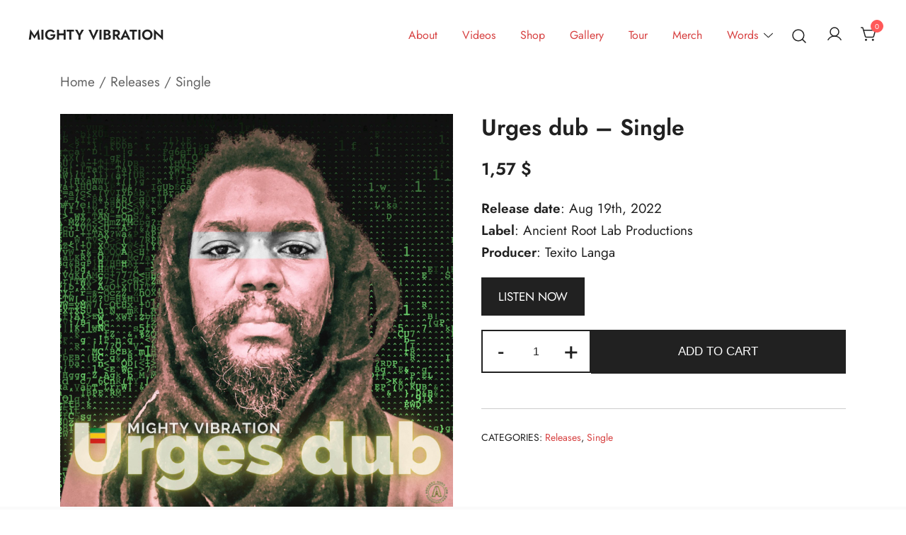

--- FILE ---
content_type: text/html; charset=UTF-8
request_url: https://mightyvibration.com/product/urges-dub/?currency=USD
body_size: 129523
content:
<!doctype html>
<html lang="en-US">
<head>
	<meta charset="UTF-8">
	<meta name="viewport" content="width=device-width, initial-scale=1">
	<link rel="profile" href="https://gmpg.org/xfn/11">

	<title>Urges dub &#8211; Single &#8211; MIGHTY VIBRATION</title>
<meta name='robots' content='max-image-preview:large' />
<script>window._wca = window._wca || [];</script>
<link rel='dns-prefetch' href='//stats.wp.com' />
<link rel='dns-prefetch' href='//capi-automation.s3.us-east-2.amazonaws.com' />
<link rel='preconnect' href='//c0.wp.com' />
<link rel="alternate" type="application/rss+xml" title="MIGHTY VIBRATION &raquo; Feed" href="https://mightyvibration.com/feed/" />
<link rel="alternate" type="application/rss+xml" title="MIGHTY VIBRATION &raquo; Comments Feed" href="https://mightyvibration.com/comments/feed/" />
<link rel="alternate" title="oEmbed (JSON)" type="application/json+oembed" href="https://mightyvibration.com/wp-json/oembed/1.0/embed?url=https%3A%2F%2Fmightyvibration.com%2Fproduct%2Furges-dub%2F" />
<link rel="alternate" title="oEmbed (XML)" type="text/xml+oembed" href="https://mightyvibration.com/wp-json/oembed/1.0/embed?url=https%3A%2F%2Fmightyvibration.com%2Fproduct%2Furges-dub%2F&#038;format=xml" />
<link rel="preload" href="https://mightyvibration.com/wp-content/uploads/2022/09/urges-dub-single-scaled.jpg" as="image" imagesrcset="https://mightyvibration.com/wp-content/uploads/2022/09/urges-dub-single-scaled.jpg 2560w, https://mightyvibration.com/wp-content/uploads/2022/09/urges-dub-single-300x300.jpg 300w, https://mightyvibration.com/wp-content/uploads/2022/09/urges-dub-single-1024x1024.jpg 1024w, https://mightyvibration.com/wp-content/uploads/2022/09/urges-dub-single-150x150.jpg 150w, https://mightyvibration.com/wp-content/uploads/2022/09/urges-dub-single-768x768.jpg 768w, https://mightyvibration.com/wp-content/uploads/2022/09/urges-dub-single-1536x1536.jpg 1536w, https://mightyvibration.com/wp-content/uploads/2022/09/urges-dub-single-2048x2048.jpg 2048w, https://mightyvibration.com/wp-content/uploads/2022/09/urges-dub-single-1140x1140.jpg 1140w, https://mightyvibration.com/wp-content/uploads/2022/09/urges-dub-single-920x920.jpg 920w, https://mightyvibration.com/wp-content/uploads/2022/09/urges-dub-single-575x575.jpg 575w, https://mightyvibration.com/wp-content/uploads/2022/09/urges-dub-single-380x380.jpg 380w, https://mightyvibration.com/wp-content/uploads/2022/09/urges-dub-single-420x420.jpg 420w, https://mightyvibration.com/wp-content/uploads/2022/09/urges-dub-single-800x800.jpg 800w, https://mightyvibration.com/wp-content/uploads/2022/09/urges-dub-single-100x100.jpg 100w" imagesizes="(max-width: 2560px) 100vw, 2560px" fetchpriority="high"><style id='wp-img-auto-sizes-contain-inline-css'>
img:is([sizes=auto i],[sizes^="auto," i]){contain-intrinsic-size:3000px 1500px}
/*# sourceURL=wp-img-auto-sizes-contain-inline-css */
</style>
<link rel='stylesheet' id='botiga-woocommerce-style-css' href='https://mightyvibration.com/wp-content/themes/botiga/assets/css/woocommerce.min.css?ver=2.3.9' media='all' />
<style id='botiga-woocommerce-style-inline-css'>
@font-face {
			font-family: "star";
			src: url("https://mightyvibration.com/wp-content/plugins/woocommerce/assets/fonts/star.eot");
			src: url("https://mightyvibration.com/wp-content/plugins/woocommerce/assets/fonts/star.eot?#iefix") format("embedded-opentype"),
				url("https://mightyvibration.com/wp-content/plugins/woocommerce/assets/fonts/star.woff") format("woff"),
				url("https://mightyvibration.com/wp-content/plugins/woocommerce/assets/fonts/star.ttf") format("truetype"),
				url("https://mightyvibration.com/wp-content/plugins/woocommerce/assets/fonts/star.svg#star") format("svg");
			font-weight: normal;
			font-style: normal;
		}
		@font-face {
			font-family: "WooCommerce";
			src: url("https://mightyvibration.com/wp-content/plugins/woocommerce/assets/fonts/WooCommerce.eot");
			src: url("https://mightyvibration.com/wp-content/plugins/woocommerce/assets/fonts/WooCommerce.eot?#iefix") format("embedded-opentype"),
				url("https://mightyvibration.com/wp-content/plugins/woocommerce/assets/fonts/WooCommerce.woff") format("woff"),
				url("https://mightyvibration.com/wp-content/plugins/woocommerce/assets/fonts/WooCommerce.ttf") format("truetype"),
				url("https://mightyvibration.com/wp-content/plugins/woocommerce/assets/fonts/WooCommerce.svg#WooCommerce") format("svg");
			font-weight: normal;
			font-style: normal;
		}
/*# sourceURL=botiga-woocommerce-style-inline-css */
</style>
<style id='wp-emoji-styles-inline-css'>

	img.wp-smiley, img.emoji {
		display: inline !important;
		border: none !important;
		box-shadow: none !important;
		height: 1em !important;
		width: 1em !important;
		margin: 0 0.07em !important;
		vertical-align: -0.1em !important;
		background: none !important;
		padding: 0 !important;
	}
/*# sourceURL=wp-emoji-styles-inline-css */
</style>
<style id='wp-block-library-inline-css'>
:root{--wp-block-synced-color:#7a00df;--wp-block-synced-color--rgb:122,0,223;--wp-bound-block-color:var(--wp-block-synced-color);--wp-editor-canvas-background:#ddd;--wp-admin-theme-color:#007cba;--wp-admin-theme-color--rgb:0,124,186;--wp-admin-theme-color-darker-10:#006ba1;--wp-admin-theme-color-darker-10--rgb:0,107,160.5;--wp-admin-theme-color-darker-20:#005a87;--wp-admin-theme-color-darker-20--rgb:0,90,135;--wp-admin-border-width-focus:2px}@media (min-resolution:192dpi){:root{--wp-admin-border-width-focus:1.5px}}.wp-element-button{cursor:pointer}:root .has-very-light-gray-background-color{background-color:#eee}:root .has-very-dark-gray-background-color{background-color:#313131}:root .has-very-light-gray-color{color:#eee}:root .has-very-dark-gray-color{color:#313131}:root .has-vivid-green-cyan-to-vivid-cyan-blue-gradient-background{background:linear-gradient(135deg,#00d084,#0693e3)}:root .has-purple-crush-gradient-background{background:linear-gradient(135deg,#34e2e4,#4721fb 50%,#ab1dfe)}:root .has-hazy-dawn-gradient-background{background:linear-gradient(135deg,#faaca8,#dad0ec)}:root .has-subdued-olive-gradient-background{background:linear-gradient(135deg,#fafae1,#67a671)}:root .has-atomic-cream-gradient-background{background:linear-gradient(135deg,#fdd79a,#004a59)}:root .has-nightshade-gradient-background{background:linear-gradient(135deg,#330968,#31cdcf)}:root .has-midnight-gradient-background{background:linear-gradient(135deg,#020381,#2874fc)}:root{--wp--preset--font-size--normal:16px;--wp--preset--font-size--huge:42px}.has-regular-font-size{font-size:1em}.has-larger-font-size{font-size:2.625em}.has-normal-font-size{font-size:var(--wp--preset--font-size--normal)}.has-huge-font-size{font-size:var(--wp--preset--font-size--huge)}.has-text-align-center{text-align:center}.has-text-align-left{text-align:left}.has-text-align-right{text-align:right}.has-fit-text{white-space:nowrap!important}#end-resizable-editor-section{display:none}.aligncenter{clear:both}.items-justified-left{justify-content:flex-start}.items-justified-center{justify-content:center}.items-justified-right{justify-content:flex-end}.items-justified-space-between{justify-content:space-between}.screen-reader-text{border:0;clip-path:inset(50%);height:1px;margin:-1px;overflow:hidden;padding:0;position:absolute;width:1px;word-wrap:normal!important}.screen-reader-text:focus{background-color:#ddd;clip-path:none;color:#444;display:block;font-size:1em;height:auto;left:5px;line-height:normal;padding:15px 23px 14px;text-decoration:none;top:5px;width:auto;z-index:100000}html :where(.has-border-color){border-style:solid}html :where([style*=border-top-color]){border-top-style:solid}html :where([style*=border-right-color]){border-right-style:solid}html :where([style*=border-bottom-color]){border-bottom-style:solid}html :where([style*=border-left-color]){border-left-style:solid}html :where([style*=border-width]){border-style:solid}html :where([style*=border-top-width]){border-top-style:solid}html :where([style*=border-right-width]){border-right-style:solid}html :where([style*=border-bottom-width]){border-bottom-style:solid}html :where([style*=border-left-width]){border-left-style:solid}html :where(img[class*=wp-image-]){height:auto;max-width:100%}:where(figure){margin:0 0 1em}html :where(.is-position-sticky){--wp-admin--admin-bar--position-offset:var(--wp-admin--admin-bar--height,0px)}@media screen and (max-width:600px){html :where(.is-position-sticky){--wp-admin--admin-bar--position-offset:0px}}

/*# sourceURL=wp-block-library-inline-css */
</style><style id='wp-block-paragraph-inline-css'>
.is-small-text{font-size:.875em}.is-regular-text{font-size:1em}.is-large-text{font-size:2.25em}.is-larger-text{font-size:3em}.has-drop-cap:not(:focus):first-letter{float:left;font-size:8.4em;font-style:normal;font-weight:100;line-height:.68;margin:.05em .1em 0 0;text-transform:uppercase}body.rtl .has-drop-cap:not(:focus):first-letter{float:none;margin-left:.1em}p.has-drop-cap.has-background{overflow:hidden}:root :where(p.has-background){padding:1.25em 2.375em}:where(p.has-text-color:not(.has-link-color)) a{color:inherit}p.has-text-align-left[style*="writing-mode:vertical-lr"],p.has-text-align-right[style*="writing-mode:vertical-rl"]{rotate:180deg}
/*# sourceURL=https://c0.wp.com/c/6.9/wp-includes/blocks/paragraph/style.min.css */
</style>
<style id='wp-block-spacer-inline-css'>
.wp-block-spacer{clear:both}
/*# sourceURL=https://c0.wp.com/c/6.9/wp-includes/blocks/spacer/style.min.css */
</style>
<style id='global-styles-inline-css'>
:root{--wp--preset--aspect-ratio--square: 1;--wp--preset--aspect-ratio--4-3: 4/3;--wp--preset--aspect-ratio--3-4: 3/4;--wp--preset--aspect-ratio--3-2: 3/2;--wp--preset--aspect-ratio--2-3: 2/3;--wp--preset--aspect-ratio--16-9: 16/9;--wp--preset--aspect-ratio--9-16: 9/16;--wp--preset--color--black: #000000;--wp--preset--color--cyan-bluish-gray: #abb8c3;--wp--preset--color--white: #ffffff;--wp--preset--color--pale-pink: #f78da7;--wp--preset--color--vivid-red: #cf2e2e;--wp--preset--color--luminous-vivid-orange: #ff6900;--wp--preset--color--luminous-vivid-amber: #fcb900;--wp--preset--color--light-green-cyan: #7bdcb5;--wp--preset--color--vivid-green-cyan: #00d084;--wp--preset--color--pale-cyan-blue: #8ed1fc;--wp--preset--color--vivid-cyan-blue: #0693e3;--wp--preset--color--vivid-purple: #9b51e0;--wp--preset--color--color-0: #212121;--wp--preset--color--color-1: #757575;--wp--preset--color--color-2: #212121;--wp--preset--color--color-3: #212121;--wp--preset--color--color-4: #212121;--wp--preset--color--color-5: #f5f5f5;--wp--preset--color--color-6: #ffffff;--wp--preset--color--color-7: #ffffff;--wp--preset--gradient--vivid-cyan-blue-to-vivid-purple: linear-gradient(135deg,rgb(6,147,227) 0%,rgb(155,81,224) 100%);--wp--preset--gradient--light-green-cyan-to-vivid-green-cyan: linear-gradient(135deg,rgb(122,220,180) 0%,rgb(0,208,130) 100%);--wp--preset--gradient--luminous-vivid-amber-to-luminous-vivid-orange: linear-gradient(135deg,rgb(252,185,0) 0%,rgb(255,105,0) 100%);--wp--preset--gradient--luminous-vivid-orange-to-vivid-red: linear-gradient(135deg,rgb(255,105,0) 0%,rgb(207,46,46) 100%);--wp--preset--gradient--very-light-gray-to-cyan-bluish-gray: linear-gradient(135deg,rgb(238,238,238) 0%,rgb(169,184,195) 100%);--wp--preset--gradient--cool-to-warm-spectrum: linear-gradient(135deg,rgb(74,234,220) 0%,rgb(151,120,209) 20%,rgb(207,42,186) 40%,rgb(238,44,130) 60%,rgb(251,105,98) 80%,rgb(254,248,76) 100%);--wp--preset--gradient--blush-light-purple: linear-gradient(135deg,rgb(255,206,236) 0%,rgb(152,150,240) 100%);--wp--preset--gradient--blush-bordeaux: linear-gradient(135deg,rgb(254,205,165) 0%,rgb(254,45,45) 50%,rgb(107,0,62) 100%);--wp--preset--gradient--luminous-dusk: linear-gradient(135deg,rgb(255,203,112) 0%,rgb(199,81,192) 50%,rgb(65,88,208) 100%);--wp--preset--gradient--pale-ocean: linear-gradient(135deg,rgb(255,245,203) 0%,rgb(182,227,212) 50%,rgb(51,167,181) 100%);--wp--preset--gradient--electric-grass: linear-gradient(135deg,rgb(202,248,128) 0%,rgb(113,206,126) 100%);--wp--preset--gradient--midnight: linear-gradient(135deg,rgb(2,3,129) 0%,rgb(40,116,252) 100%);--wp--preset--font-size--small: 14px;--wp--preset--font-size--medium: 20px;--wp--preset--font-size--large: 18px;--wp--preset--font-size--x-large: 42px;--wp--preset--font-size--normal: 16px;--wp--preset--font-size--larger: 24px;--wp--preset--font-size--extra-large: 32px;--wp--preset--font-size--huge: 48px;--wp--preset--font-size--gigantic: 64px;--wp--preset--spacing--20: 0.44rem;--wp--preset--spacing--30: 0.67rem;--wp--preset--spacing--40: 1rem;--wp--preset--spacing--50: 1.5rem;--wp--preset--spacing--60: 2.25rem;--wp--preset--spacing--70: 3.38rem;--wp--preset--spacing--80: 5.06rem;--wp--preset--shadow--natural: 6px 6px 9px rgba(0, 0, 0, 0.2);--wp--preset--shadow--deep: 12px 12px 50px rgba(0, 0, 0, 0.4);--wp--preset--shadow--sharp: 6px 6px 0px rgba(0, 0, 0, 0.2);--wp--preset--shadow--outlined: 6px 6px 0px -3px rgb(255, 255, 255), 6px 6px rgb(0, 0, 0);--wp--preset--shadow--crisp: 6px 6px 0px rgb(0, 0, 0);}:root :where(.is-layout-flow) > :first-child{margin-block-start: 0;}:root :where(.is-layout-flow) > :last-child{margin-block-end: 0;}:root :where(.is-layout-flow) > *{margin-block-start: 24px;margin-block-end: 0;}:root :where(.is-layout-constrained) > :first-child{margin-block-start: 0;}:root :where(.is-layout-constrained) > :last-child{margin-block-end: 0;}:root :where(.is-layout-constrained) > *{margin-block-start: 24px;margin-block-end: 0;}:root :where(.is-layout-flex){gap: 24px;}:root :where(.is-layout-grid){gap: 24px;}body .is-layout-flex{display: flex;}.is-layout-flex{flex-wrap: wrap;align-items: center;}.is-layout-flex > :is(*, div){margin: 0;}body .is-layout-grid{display: grid;}.is-layout-grid > :is(*, div){margin: 0;}.has-black-color{color: var(--wp--preset--color--black) !important;}.has-cyan-bluish-gray-color{color: var(--wp--preset--color--cyan-bluish-gray) !important;}.has-white-color{color: var(--wp--preset--color--white) !important;}.has-pale-pink-color{color: var(--wp--preset--color--pale-pink) !important;}.has-vivid-red-color{color: var(--wp--preset--color--vivid-red) !important;}.has-luminous-vivid-orange-color{color: var(--wp--preset--color--luminous-vivid-orange) !important;}.has-luminous-vivid-amber-color{color: var(--wp--preset--color--luminous-vivid-amber) !important;}.has-light-green-cyan-color{color: var(--wp--preset--color--light-green-cyan) !important;}.has-vivid-green-cyan-color{color: var(--wp--preset--color--vivid-green-cyan) !important;}.has-pale-cyan-blue-color{color: var(--wp--preset--color--pale-cyan-blue) !important;}.has-vivid-cyan-blue-color{color: var(--wp--preset--color--vivid-cyan-blue) !important;}.has-vivid-purple-color{color: var(--wp--preset--color--vivid-purple) !important;}.has-color-0-color{color: var(--wp--preset--color--color-0) !important;}.has-color-1-color{color: var(--wp--preset--color--color-1) !important;}.has-color-2-color{color: var(--wp--preset--color--color-2) !important;}.has-color-3-color{color: var(--wp--preset--color--color-3) !important;}.has-color-4-color{color: var(--wp--preset--color--color-4) !important;}.has-color-5-color{color: var(--wp--preset--color--color-5) !important;}.has-color-6-color{color: var(--wp--preset--color--color-6) !important;}.has-color-7-color{color: var(--wp--preset--color--color-7) !important;}.has-black-background-color{background-color: var(--wp--preset--color--black) !important;}.has-cyan-bluish-gray-background-color{background-color: var(--wp--preset--color--cyan-bluish-gray) !important;}.has-white-background-color{background-color: var(--wp--preset--color--white) !important;}.has-pale-pink-background-color{background-color: var(--wp--preset--color--pale-pink) !important;}.has-vivid-red-background-color{background-color: var(--wp--preset--color--vivid-red) !important;}.has-luminous-vivid-orange-background-color{background-color: var(--wp--preset--color--luminous-vivid-orange) !important;}.has-luminous-vivid-amber-background-color{background-color: var(--wp--preset--color--luminous-vivid-amber) !important;}.has-light-green-cyan-background-color{background-color: var(--wp--preset--color--light-green-cyan) !important;}.has-vivid-green-cyan-background-color{background-color: var(--wp--preset--color--vivid-green-cyan) !important;}.has-pale-cyan-blue-background-color{background-color: var(--wp--preset--color--pale-cyan-blue) !important;}.has-vivid-cyan-blue-background-color{background-color: var(--wp--preset--color--vivid-cyan-blue) !important;}.has-vivid-purple-background-color{background-color: var(--wp--preset--color--vivid-purple) !important;}.has-color-0-background-color{background-color: var(--wp--preset--color--color-0) !important;}.has-color-1-background-color{background-color: var(--wp--preset--color--color-1) !important;}.has-color-2-background-color{background-color: var(--wp--preset--color--color-2) !important;}.has-color-3-background-color{background-color: var(--wp--preset--color--color-3) !important;}.has-color-4-background-color{background-color: var(--wp--preset--color--color-4) !important;}.has-color-5-background-color{background-color: var(--wp--preset--color--color-5) !important;}.has-color-6-background-color{background-color: var(--wp--preset--color--color-6) !important;}.has-color-7-background-color{background-color: var(--wp--preset--color--color-7) !important;}.has-black-border-color{border-color: var(--wp--preset--color--black) !important;}.has-cyan-bluish-gray-border-color{border-color: var(--wp--preset--color--cyan-bluish-gray) !important;}.has-white-border-color{border-color: var(--wp--preset--color--white) !important;}.has-pale-pink-border-color{border-color: var(--wp--preset--color--pale-pink) !important;}.has-vivid-red-border-color{border-color: var(--wp--preset--color--vivid-red) !important;}.has-luminous-vivid-orange-border-color{border-color: var(--wp--preset--color--luminous-vivid-orange) !important;}.has-luminous-vivid-amber-border-color{border-color: var(--wp--preset--color--luminous-vivid-amber) !important;}.has-light-green-cyan-border-color{border-color: var(--wp--preset--color--light-green-cyan) !important;}.has-vivid-green-cyan-border-color{border-color: var(--wp--preset--color--vivid-green-cyan) !important;}.has-pale-cyan-blue-border-color{border-color: var(--wp--preset--color--pale-cyan-blue) !important;}.has-vivid-cyan-blue-border-color{border-color: var(--wp--preset--color--vivid-cyan-blue) !important;}.has-vivid-purple-border-color{border-color: var(--wp--preset--color--vivid-purple) !important;}.has-color-0-border-color{border-color: var(--wp--preset--color--color-0) !important;}.has-color-1-border-color{border-color: var(--wp--preset--color--color-1) !important;}.has-color-2-border-color{border-color: var(--wp--preset--color--color-2) !important;}.has-color-3-border-color{border-color: var(--wp--preset--color--color-3) !important;}.has-color-4-border-color{border-color: var(--wp--preset--color--color-4) !important;}.has-color-5-border-color{border-color: var(--wp--preset--color--color-5) !important;}.has-color-6-border-color{border-color: var(--wp--preset--color--color-6) !important;}.has-color-7-border-color{border-color: var(--wp--preset--color--color-7) !important;}.has-vivid-cyan-blue-to-vivid-purple-gradient-background{background: var(--wp--preset--gradient--vivid-cyan-blue-to-vivid-purple) !important;}.has-light-green-cyan-to-vivid-green-cyan-gradient-background{background: var(--wp--preset--gradient--light-green-cyan-to-vivid-green-cyan) !important;}.has-luminous-vivid-amber-to-luminous-vivid-orange-gradient-background{background: var(--wp--preset--gradient--luminous-vivid-amber-to-luminous-vivid-orange) !important;}.has-luminous-vivid-orange-to-vivid-red-gradient-background{background: var(--wp--preset--gradient--luminous-vivid-orange-to-vivid-red) !important;}.has-very-light-gray-to-cyan-bluish-gray-gradient-background{background: var(--wp--preset--gradient--very-light-gray-to-cyan-bluish-gray) !important;}.has-cool-to-warm-spectrum-gradient-background{background: var(--wp--preset--gradient--cool-to-warm-spectrum) !important;}.has-blush-light-purple-gradient-background{background: var(--wp--preset--gradient--blush-light-purple) !important;}.has-blush-bordeaux-gradient-background{background: var(--wp--preset--gradient--blush-bordeaux) !important;}.has-luminous-dusk-gradient-background{background: var(--wp--preset--gradient--luminous-dusk) !important;}.has-pale-ocean-gradient-background{background: var(--wp--preset--gradient--pale-ocean) !important;}.has-electric-grass-gradient-background{background: var(--wp--preset--gradient--electric-grass) !important;}.has-midnight-gradient-background{background: var(--wp--preset--gradient--midnight) !important;}.has-small-font-size{font-size: var(--wp--preset--font-size--small) !important;}.has-medium-font-size{font-size: var(--wp--preset--font-size--medium) !important;}.has-large-font-size{font-size: var(--wp--preset--font-size--large) !important;}.has-x-large-font-size{font-size: var(--wp--preset--font-size--x-large) !important;}.has-normal-font-size{font-size: var(--wp--preset--font-size--normal) !important;}.has-larger-font-size{font-size: var(--wp--preset--font-size--larger) !important;}.has-extra-large-font-size{font-size: var(--wp--preset--font-size--extra-large) !important;}.has-huge-font-size{font-size: var(--wp--preset--font-size--huge) !important;}.has-gigantic-font-size{font-size: var(--wp--preset--font-size--gigantic) !important;}
/*# sourceURL=global-styles-inline-css */
</style>

<style id='classic-theme-styles-inline-css'>
/*! This file is auto-generated */
.wp-block-button__link{color:#fff;background-color:#32373c;border-radius:9999px;box-shadow:none;text-decoration:none;padding:calc(.667em + 2px) calc(1.333em + 2px);font-size:1.125em}.wp-block-file__button{background:#32373c;color:#fff;text-decoration:none}
/*# sourceURL=/wp-includes/css/classic-themes.min.css */
</style>
<link rel='stylesheet' id='athemes-blocks-common-css' href='https://mightyvibration.com/wp-content/plugins/athemes-blocks/assets/css/blocks-common.css?ver=1.1.4' media='all' />
<style id='athemes-blocks-common-inline-css'>

			@media (min-width: 1025px) {
				.atb-hide-desktop {
					display: none !important;
				}
			}

			@media (min-width: 768px) and (max-width: 1024px) {
				.atb-hide-tablet {
					display: none !important;
				}
			}

			@media (max-width: 767px) {
				.atb-hide-mobile {
					display: none !important;
				}
			}
		
/*# sourceURL=athemes-blocks-common-inline-css */
</style>
<link rel='stylesheet' id='athemes-blocks-style-css' href='https://mightyvibration.com/wp-content/plugins/athemes-blocks/v1/dist/blocks.style.build.css?ver=1.0.13' media='all' />
<link rel='stylesheet' id='merchant-botiga-compatibility-css' href='https://mightyvibration.com/wp-content/plugins/merchant/assets/css/compatibility/botiga/style.min.css?ver=2.2.2' media='all' />
<link rel='stylesheet' id='merchant-css' href='https://mightyvibration.com/wp-content/plugins/merchant/assets/css/merchant.min.css?ver=2.2.2' media='all' />
<link rel='stylesheet' id='photoswipe-css' href='https://c0.wp.com/p/woocommerce/10.4.3/assets/css/photoswipe/photoswipe.min.css' media='all' />
<link rel='stylesheet' id='photoswipe-default-skin-css' href='https://c0.wp.com/p/woocommerce/10.4.3/assets/css/photoswipe/default-skin/default-skin.min.css' media='all' />
<style id='woocommerce-inline-inline-css'>
.woocommerce form .form-row .required { visibility: visible; }
/*# sourceURL=woocommerce-inline-inline-css */
</style>
<link rel='stylesheet' id='cmplz-general-css' href='https://mightyvibration.com/wp-content/plugins/complianz-gdpr/assets/css/cookieblocker.min.css?ver=1766002977' media='all' />
<link rel='stylesheet' id='gateway-css' href='https://mightyvibration.com/wp-content/plugins/woocommerce-paypal-payments/modules/ppcp-button/assets/css/gateway.css?ver=3.3.2' media='all' />
<link rel='stylesheet' id='WCPAY_EXPRESS_CHECKOUT_ECE-css' href='https://mightyvibration.com/wp-content/plugins/woocommerce-payments/dist/express-checkout.css?ver=10.4.0' media='all' />
<link rel='stylesheet' id='botiga-google-fonts-css' href='https://mightyvibration.com/wp-content/fonts/a3ea8ff9f1c22e3a7c55a16ed969ba84.css?ver=2.3.9' media='all' />
<link rel='stylesheet' id='botiga-merchant-compatibility-css' href='https://mightyvibration.com/wp-content/themes/botiga/assets/css/merchant.min.css?ver=2.3.9' media='all' />
<link rel='stylesheet' id='botiga-bhfb-css' href='https://mightyvibration.com/wp-content/themes/botiga/assets/css/botiga-bhfb.min.css?ver=2.3.9' media='all' />
<link rel='stylesheet' id='fancybox-css' href='https://mightyvibration.com/wp-content/plugins/easy-fancybox/fancybox/1.5.4/jquery.fancybox.min.css?ver=cbe0e03b793e559ba0b02d6fbd75d71f' media='screen' />
<link rel='stylesheet' id='botiga-style-min-css' href='https://mightyvibration.com/wp-content/themes/botiga/assets/css/styles.min.css?ver=2.3.9' media='all' />
<link rel='stylesheet' id='botiga-custom-styles-css' href='https://mightyvibration.com/wp-content/uploads/botiga/custom-styles.css?ver=1767890448' media='all' />
<link rel='stylesheet' id='botiga-style-css' href='https://mightyvibration.com/wp-content/themes/botiga/style.css?ver=2.3.9' media='all' />
<script src="https://c0.wp.com/c/6.9/wp-includes/js/jquery/jquery.min.js" id="jquery-core-js"></script>
<script src="https://c0.wp.com/c/6.9/wp-includes/js/jquery/jquery-migrate.min.js" id="jquery-migrate-js"></script>
<script src="https://c0.wp.com/p/woocommerce/10.4.3/assets/js/jquery-blockui/jquery.blockUI.min.js" id="wc-jquery-blockui-js" defer data-wp-strategy="defer"></script>
<script id="wc-add-to-cart-js-extra">
var wc_add_to_cart_params = {"ajax_url":"/wp-admin/admin-ajax.php","wc_ajax_url":"/?wc-ajax=%%endpoint%%","i18n_view_cart":"View cart","cart_url":"https://mightyvibration.com/cart-2/","is_cart":"","cart_redirect_after_add":"no"};
//# sourceURL=wc-add-to-cart-js-extra
</script>
<script src="https://c0.wp.com/p/woocommerce/10.4.3/assets/js/frontend/add-to-cart.min.js" id="wc-add-to-cart-js" defer data-wp-strategy="defer"></script>
<script src="https://c0.wp.com/p/woocommerce/10.4.3/assets/js/flexslider/jquery.flexslider.min.js" id="wc-flexslider-js" defer data-wp-strategy="defer"></script>
<script src="https://c0.wp.com/p/woocommerce/10.4.3/assets/js/photoswipe/photoswipe.min.js" id="wc-photoswipe-js" defer data-wp-strategy="defer"></script>
<script src="https://c0.wp.com/p/woocommerce/10.4.3/assets/js/photoswipe/photoswipe-ui-default.min.js" id="wc-photoswipe-ui-default-js" defer data-wp-strategy="defer"></script>
<script id="wc-single-product-js-extra">
var wc_single_product_params = {"i18n_required_rating_text":"Please select a rating","i18n_rating_options":["1 of 5 stars","2 of 5 stars","3 of 5 stars","4 of 5 stars","5 of 5 stars"],"i18n_product_gallery_trigger_text":"View full-screen image gallery","review_rating_required":"yes","flexslider":{"rtl":false,"animation":"slide","smoothHeight":true,"directionNav":false,"controlNav":"thumbnails","slideshow":false,"animationSpeed":500,"animationLoop":false,"allowOneSlide":false},"zoom_enabled":"","zoom_options":[],"photoswipe_enabled":"1","photoswipe_options":{"shareEl":false,"closeOnScroll":false,"history":false,"hideAnimationDuration":0,"showAnimationDuration":0},"flexslider_enabled":"1"};
//# sourceURL=wc-single-product-js-extra
</script>
<script src="https://c0.wp.com/p/woocommerce/10.4.3/assets/js/frontend/single-product.min.js" id="wc-single-product-js" defer data-wp-strategy="defer"></script>
<script src="https://c0.wp.com/p/woocommerce/10.4.3/assets/js/js-cookie/js.cookie.min.js" id="wc-js-cookie-js" defer data-wp-strategy="defer"></script>
<script id="woocommerce-js-extra">
var woocommerce_params = {"ajax_url":"/wp-admin/admin-ajax.php","wc_ajax_url":"/?wc-ajax=%%endpoint%%","i18n_password_show":"Show password","i18n_password_hide":"Hide password"};
//# sourceURL=woocommerce-js-extra
</script>
<script src="https://c0.wp.com/p/woocommerce/10.4.3/assets/js/frontend/woocommerce.min.js" id="woocommerce-js" defer data-wp-strategy="defer"></script>
<script id="WCPAY_ASSETS-js-extra">
var wcpayAssets = {"url":"https://mightyvibration.com/wp-content/plugins/woocommerce-payments/dist/"};
//# sourceURL=WCPAY_ASSETS-js-extra
</script>
<script type="text/plain" data-service="jetpack-statistics" data-category="statistics" data-cmplz-src="https://stats.wp.com/s-202604.js" id="woocommerce-analytics-js" defer data-wp-strategy="defer"></script>
<script src="https://mightyvibration.com/wp-content/plugins/easy-fancybox/vendor/purify.min.js?ver=cbe0e03b793e559ba0b02d6fbd75d71f" id="fancybox-purify-js"></script>
<script id="jquery-fancybox-js-extra">
var efb_i18n = {"close":"Close","next":"Next","prev":"Previous","startSlideshow":"Start slideshow","toggleSize":"Toggle size"};
//# sourceURL=jquery-fancybox-js-extra
</script>
<script src="https://mightyvibration.com/wp-content/plugins/easy-fancybox/fancybox/1.5.4/jquery.fancybox.min.js?ver=cbe0e03b793e559ba0b02d6fbd75d71f" id="jquery-fancybox-js"></script>
<script src="https://mightyvibration.com/wp-content/plugins/easy-fancybox/vendor/jquery.easing.min.js?ver=1.4.1" id="jquery-easing-js"></script>
<link rel="https://api.w.org/" href="https://mightyvibration.com/wp-json/" /><link rel="alternate" title="JSON" type="application/json" href="https://mightyvibration.com/wp-json/wp/v2/product/522" /><link rel="EditURI" type="application/rsd+xml" title="RSD" href="https://mightyvibration.com/xmlrpc.php?rsd" />
<link rel="canonical" href="https://mightyvibration.com/product/urges-dub/" />
	<style>img#wpstats{display:none}</style>
					<style>.cmplz-hidden {
					display: none !important;
				}</style><!-- Google site verification - Google for WooCommerce -->
<meta name="google-site-verification" content="hY3k5_y4R0LyER4nOejVkuA4ZpMJGCUi18QV5U8T76s" />
	<noscript><style>.woocommerce-product-gallery{ opacity: 1 !important; }</style></noscript>
				<script data-service="facebook" data-category="marketing"  type="text/plain">
				!function(f,b,e,v,n,t,s){if(f.fbq)return;n=f.fbq=function(){n.callMethod?
					n.callMethod.apply(n,arguments):n.queue.push(arguments)};if(!f._fbq)f._fbq=n;
					n.push=n;n.loaded=!0;n.version='2.0';n.queue=[];t=b.createElement(e);t.async=!0;
					t.src=v;s=b.getElementsByTagName(e)[0];s.parentNode.insertBefore(t,s)}(window,
					document,'script','https://connect.facebook.net/en_US/fbevents.js');
			</script>
			<!-- WooCommerce Facebook Integration Begin -->
			<script data-service="facebook" data-category="marketing"  type="text/plain">

				fbq('init', '1194315404532039', {}, {
    "agent": "woocommerce_0-10.4.3-3.5.15"
});

				document.addEventListener( 'DOMContentLoaded', function() {
					// Insert placeholder for events injected when a product is added to the cart through AJAX.
					document.body.insertAdjacentHTML( 'beforeend', '<div class=\"wc-facebook-pixel-event-placeholder\"></div>' );
				}, false );

			</script>
			<!-- WooCommerce Facebook Integration End -->
			<script data-service="easy-fancybox" data-category="marketing" type="text/plain">var fb_timeout, fb_opts={'autoScale':true,'showCloseButton':true,'margin':20,'pixelRatio':'false','centerOnScroll':false,'enableEscapeButton':true,'overlayShow':true,'hideOnOverlayClick':true,'minVpHeight':320,'disableCoreLightbox':'true','enableBlockControls':'true','fancybox_openBlockControls':'true' };
if(typeof easy_fancybox_handler==='undefined'){
var easy_fancybox_handler=function(){
jQuery([".nolightbox","a.wp-block-file__button","a.pin-it-button","a[href*='pinterest.com\/pin\/create']","a[href*='facebook.com\/share']","a[href*='twitter.com\/share']"].join(',')).addClass('nofancybox');
jQuery('a.fancybox-close').on('click',function(e){e.preventDefault();jQuery.fancybox.close()});
/* IMG */
						var unlinkedImageBlocks=jQuery(".wp-block-image > img:not(.nofancybox,figure.nofancybox>img)");
						unlinkedImageBlocks.wrap(function() {
							var href = jQuery( this ).attr( "src" );
							return "<a href='" + href + "'></a>";
						});
var fb_IMG_select=jQuery('a[href*=".jpg" i]:not(.nofancybox,li.nofancybox>a,figure.nofancybox>a),area[href*=".jpg" i]:not(.nofancybox),a[href*=".png" i]:not(.nofancybox,li.nofancybox>a,figure.nofancybox>a),area[href*=".png" i]:not(.nofancybox),a[href*=".webp" i]:not(.nofancybox,li.nofancybox>a,figure.nofancybox>a),area[href*=".webp" i]:not(.nofancybox)');
fb_IMG_select.addClass('fancybox image');
jQuery('a.fancybox,area.fancybox,.fancybox>a').each(function(){jQuery(this).fancybox(jQuery.extend(true,{},fb_opts,{'transition':'elastic','transitionIn':'elastic','easingIn':'easeOutBack','transitionOut':'elastic','easingOut':'easeInBack','opacity':false,'hideOnContentClick':false,'titleShow':true,'titlePosition':'over','titleFromAlt':true,'showNavArrows':true,'enableKeyboardNav':true,'cyclic':false,'mouseWheel':'false'}))});
/* Inline */
jQuery('a.fancybox-inline,area.fancybox-inline,.fancybox-inline>a').each(function(){jQuery(this).fancybox(jQuery.extend(true,{},fb_opts,{'type':'inline','autoDimensions':true,'scrolling':'no','easingIn':'easeOutBack','easingOut':'easeInBack','opacity':false,'hideOnContentClick':false,'titleShow':false}))});
/* PDF */
jQuery('a[href*=".pdf" i],area[href*=".pdf" i]').not('.nofancybox,li.nofancybox>a').addClass('fancybox-pdf');
jQuery('a.fancybox-pdf,area.fancybox-pdf,.fancybox-pdf>a').each(function(){jQuery(this).fancybox(jQuery.extend(true,{},fb_opts,{'type':'iframe','width':'90%','height':'90%','padding':10,'titleShow':false,'titlePosition':'float','titleFromAlt':true,'autoDimensions':false,'scrolling':'no'}))});
/* YouTube */
jQuery('a[href*="youtu.be/" i],area[href*="youtu.be/" i],a[href*="youtube.com/" i],area[href*="youtube.com/" i]' ).filter(function(){return this.href.match(/\/(?:youtu\.be|watch\?|embed\/)/);}).not('.nofancybox,li.nofancybox>a').addClass('fancybox-youtube');
jQuery('a.fancybox-youtube,area.fancybox-youtube,.fancybox-youtube>a').each(function(){jQuery(this).fancybox(jQuery.extend(true,{},fb_opts,{'type':'iframe','width':640,'height':360,'keepRatio':1,'aspectRatio':1,'titleShow':false,'titlePosition':'float','titleFromAlt':true,'onStart':function(a,i,o){var splitOn=a[i].href.indexOf("?");var urlParms=(splitOn>-1)?a[i].href.substring(splitOn):"";o.allowfullscreen=(urlParms.indexOf("fs=0")>-1)?false:true;o.href=a[i].href.replace(/https?:\/\/(?:www\.)?youtu(?:\.be\/([^\?]+)\??|be\.com\/watch\?(.*(?=v=))v=([^&]+))(.*)/gi,"https://www.youtube.com/embed/$1$3?$2$4&autoplay=1");}}))});
/* iFrame */
jQuery('a.fancybox-iframe,area.fancybox-iframe,.fancybox-iframe>a').each(function(){jQuery(this).fancybox(jQuery.extend(true,{},fb_opts,{'type':'iframe','width':'70%','height':'90%','titleShow':false,'titlePosition':'float','titleFromAlt':true,'allowfullscreen':false}))});
};};
jQuery(easy_fancybox_handler);jQuery(document).on('post-load',easy_fancybox_handler);
</script><link rel="icon" href="https://mightyvibration.com/wp-content/uploads/2022/09/cropped-MVLOGO-GP-32x32.png" sizes="32x32" />
<link rel="icon" href="https://mightyvibration.com/wp-content/uploads/2022/09/cropped-MVLOGO-GP-192x192.png" sizes="192x192" />
<link rel="apple-touch-icon" href="https://mightyvibration.com/wp-content/uploads/2022/09/cropped-MVLOGO-GP-180x180.png" />
<meta name="msapplication-TileImage" content="https://mightyvibration.com/wp-content/uploads/2022/09/cropped-MVLOGO-GP-270x270.png" />
	
<link rel='stylesheet' id='wc-blocks-checkout-style-css' href='https://mightyvibration.com/wp-content/plugins/woocommerce-payments/dist/blocks-checkout.css?ver=10.4.0' media='all' />
<link rel='stylesheet' id='wc-blocks-style-css' href='https://c0.wp.com/p/woocommerce/10.4.3/assets/client/blocks/wc-blocks.css' media='all' />
<link rel='stylesheet' id='mailpoet_public-css' href='https://mightyvibration.com/wp-content/plugins/mailpoet/assets/dist/css/mailpoet-public.eb66e3ab.css?ver=cbe0e03b793e559ba0b02d6fbd75d71f' media='all' />
<link rel='stylesheet' id='wpforms-classic-full-css' href='https://mightyvibration.com/wp-content/plugins/wpforms-lite/assets/css/frontend/classic/wpforms-full.min.css?ver=1.9.8.7' media='all' />
</head>

<body data-rsssl=1 data-cmplz=1 class="wp-singular product-template-default single single-product postid-522 wp-embed-responsive wp-theme-botiga theme-botiga athemes-addons-theme-botiga merchant-theme-botiga woocommerce woocommerce-page woocommerce-no-js header-header_layout_1 botiga-site-layout-default woocommerce-active shop-columns-tablet-3 shop-columns-mobile-1 has-bhfb-builder" itemscope="itemscope" itemtype="https://schema.org/WebPage">


<div id="page" class="site">

	<a class="skip-link screen-reader-text" href="#primary">Skip to content</a>

	
            
            <header class="bhfb bhfb-header bhfb-desktop has-sticky-header sticky-always sticky-row-main-header-row" itemscope="itemscope" itemtype="https://schema.org/WPHeader"> 
                
                <div class="bhfb-rows">
                    
                        <div class="bhfb-row-wrapper bhfb-above_header_row bt-d-none" style="">

                            
                            
<div class="container-fluid">
    <div class="bhfb-row bhfb-cols-3 bhfb-cols-layout-equal-desktop bhfb-cols-layout-equal-tablet bhfb-is-row-empty">
                    
            <div class="bhfb-column bhfb-column-1">
                
                
                
            </div>

                    
            <div class="bhfb-column bhfb-column-2">
                
                
                
            </div>

                    
            <div class="bhfb-column bhfb-column-3">
                
                
                
            </div>

            </div>
</div>

                                                    </div>

                    
                        <div class="bhfb-row-wrapper bhfb-main_header_row  bhfb-sticky-header" style="">

                            
                            
<div class="container-fluid">
    <div class="bhfb-row bhfb-cols-2 bhfb-cols-layout-bigright-desktop bhfb-cols-layout-equal-tablet">
                    
            <div class="bhfb-column bhfb-column-1">
                
                
                
<div class="bhfb-builder-item bhfb-component-logo" data-component-id="logo">
        <div class="site-branding" itemscope="itemscope" itemtype="https://schema.org/Brand">
                    <p class="site-title"><a href="https://mightyvibration.com/" rel="home">MIGHTY VIBRATION</a></p>
                </div><!-- .site-branding -->
</div>
            </div>

                    
            <div class="bhfb-column bhfb-column-2">
                
                
                <div class="bhfb-builder-item bhfb-component-menu" data-component-id="menu">        <nav id="site-navigation" class="botiga-dropdown main-navigation with-hover-delay" itemscope="itemscope" itemtype="https://schema.org/SiteNavigationElement">
            <div class="menu-main-container"><ul id="primary-menu" class="botiga-dropdown-ul menu"><li id="menu-item-414" class="menu-item menu-item-type-post_type menu-item-object-page menu-item-414 botiga-dropdown-li"><a href="https://mightyvibration.com/about/" class="botiga-dropdown-link">About</a></li>
<li id="menu-item-418" class="menu-item menu-item-type-post_type menu-item-object-page menu-item-418 botiga-dropdown-li"><a href="https://mightyvibration.com/videos/" class="botiga-dropdown-link">Videos</a></li>
<li id="menu-item-47" class="menu-item menu-item-type-post_type menu-item-object-page current_page_parent menu-item-47 botiga-dropdown-li"><a href="https://mightyvibration.com/shop/" class="botiga-dropdown-link">Shop</a></li>
<li id="menu-item-419" class="menu-item menu-item-type-post_type menu-item-object-page menu-item-419 botiga-dropdown-li"><a href="https://mightyvibration.com/gallery/" class="botiga-dropdown-link">Gallery</a></li>
<li id="menu-item-420" class="menu-item menu-item-type-post_type menu-item-object-page menu-item-420 botiga-dropdown-li"><a href="https://mightyvibration.com/tour/" class="botiga-dropdown-link">Tour</a></li>
<li id="menu-item-1492" class="menu-item menu-item-type-custom menu-item-object-custom menu-item-1492 botiga-dropdown-li"><a href="https://music.amazon.com/merch/artists/B01N9WC03I/mighty-vibration" class="botiga-dropdown-link">Merch</a></li>
<li id="menu-item-1537" class="menu-item menu-item-type-custom menu-item-object-custom menu-item-has-children menu-item-1537 botiga-dropdown-li"><a href="#" class="botiga-dropdown-link">Words</a><span tabindex=0 class="dropdown-symbol"><i class="ws-svg-icon"><svg xmlns="http://www.w3.org/2000/svg" viewBox="0 0 512.011 512.011"><path d="M505.755 123.592c-8.341-8.341-21.824-8.341-30.165 0L256.005 343.176 36.421 123.592c-8.341-8.341-21.824-8.341-30.165 0s-8.341 21.824 0 30.165l234.667 234.667a21.275 21.275 0 0015.083 6.251 21.275 21.275 0 0015.083-6.251l234.667-234.667c8.34-8.341 8.34-21.824-.001-30.165z" /></svg></i></span>
<ul class="sub-menu botiga-dropdown-ul">
	<li id="menu-item-1555" class="menu-item menu-item-type-post_type menu-item-object-page menu-item-1555 botiga-dropdown-li"><a href="https://mightyvibration.com/lyrics/" class="botiga-dropdown-link">Lyrics</a></li>
	<li id="menu-item-1538" class="menu-item menu-item-type-custom menu-item-object-custom menu-item-1538 botiga-dropdown-li"><a href="https://mightyvibration.com/blog/" class="botiga-dropdown-link">Insights</a></li>
</ul>
</li>
</ul></div>        </nav><!-- #site-navigation -->
    </div><div class="bhfb-builder-item bhfb-component-search" data-component-id="search"><a href="#" class="header-search" title="Search for a product"><i class="ws-svg-icon icon-search active"><svg width="24" height="24" fill="none" xmlns="http://www.w3.org/2000/svg"><path fill-rule="evenodd" d="M10.875 3.75a7.125 7.125 0 100 14.25 7.125 7.125 0 000-14.25zM2.25 10.875a8.625 8.625 0 1117.25 0 8.625 8.625 0 01-17.25 0z" /><path fill-rule="evenodd" d="M15.913 15.914a.75.75 0 011.06 0l4.557 4.556a.75.75 0 01-1.06 1.06l-4.557-4.556a.75.75 0 010-1.06z" /></svg></i><i class="ws-svg-icon icon-cancel"><svg width="16" height="16" fill="none" viewBox="0 0 16 16" xmlns="http://www.w3.org/2000/svg"><path d="M2.219.781L.78 2.22 9.562 11l-8.78 8.781 1.437 1.438L11 12.437l8.781 8.782 1.438-1.438L12.437 11l8.782-8.781L19.78.78 11 9.562 2.219.783z" /></svg></i></a></div><div class="bhfb-builder-item bhfb-component-woo_icons" data-component-id="woo_icons">
<a class="header-item wc-account-link" href="https://mightyvibration.com/my-account/" title="Your account"><i class="ws-svg-icon"><svg width="24" height="24" fill="none" xmlns="http://www.w3.org/2000/svg"><path fill-rule="evenodd" d="M12 3.75a5.25 5.25 0 100 10.5 5.25 5.25 0 000-10.5zM5.25 9a6.75 6.75 0 1113.5 0 6.75 6.75 0 01-13.5 0z" /><path fill-rule="evenodd" d="M12 15.75a9.754 9.754 0 00-8.445 4.874.75.75 0 11-1.3-.75 11.254 11.254 0 0119.49 0 .75.75 0 01-1.3.75A9.754 9.754 0 0012 15.75z" /></svg></i></a>	

<div id="site-header-cart" class="site-header-cart header-item mini-cart-has-no-scroll">
    <div class="">
        <a class="cart-contents" href="https://mightyvibration.com/cart-2/" title="View your shopping cart"><span class="cart-count"><i class="ws-svg-icon"><svg width="24" height="24" viewBox="0 0 24 24" fill="none" xmlns="http://www.w3.org/2000/svg"><path d="M7.5 21.75a1.5 1.5 0 100-3 1.5 1.5 0 000 3zM17.25 21.75a1.5 1.5 0 100-3 1.5 1.5 0 000 3z" /><path fill-rule="evenodd" d="M0 3a.75.75 0 01.75-.75h1.577A1.5 1.5 0 013.77 3.338L4.53 6h16.256a.75.75 0 01.72.956l-2.474 8.662a2.25 2.25 0 01-2.163 1.632H7.88a2.25 2.25 0 01-2.163-1.632l-2.47-8.645a.738.738 0 01-.01-.033l-.91-3.19H.75A.75.75 0 010 3zm4.959 4.5l2.201 7.706a.75.75 0 00.721.544h8.988a.75.75 0 00.72-.544L19.792 7.5H4.96z" /></svg></i><span class="count-number">0</span></span></a>    </div>
    <div class="widget woocommerce widget_shopping_cart"><div class="widgettitle">Your Cart</div><div class="widget_shopping_cart_content"></div></div></div>
</div>
            </div>

            </div>
</div>

                                                    </div>

                    
                        <div class="bhfb-row-wrapper bhfb-below_header_row bt-d-none  bhfb-sticky-header" style="">

                            
                            
<div class="container-fluid">
    <div class="bhfb-row bhfb-cols-3 bhfb-cols-layout-equal-desktop bhfb-cols-layout-equal-tablet bhfb-is-row-empty">
                    
            <div class="bhfb-column bhfb-column-1">
                
                
                
            </div>

                    
            <div class="bhfb-column bhfb-column-2">
                
                
                
            </div>

                    
            <div class="bhfb-column bhfb-column-3">
                
                
                
            </div>

            </div>
</div>

                                                    </div>

                                    </div>

                
<div class="header-search-form header-search-form-row">

<form role="search" method="get" class="woocommerce-product-search" action="https://mightyvibration.com/">
	
	<label class="screen-reader-text" for="woocommerce-product-search-field-search-form-1">Search for:</label>
	<input type="search" id="woocommerce-product-search-field-search-form-1" class="search-field wc-search-field" placeholder="Search products&hellip;" value="" name="s" />
	<button type="submit" class="search-submit" value="Search" title="Search for the product"><i class="ws-svg-icon"><svg width="24" height="24" fill="none" xmlns="http://www.w3.org/2000/svg"><path fill-rule="evenodd" d="M10.875 3.75a7.125 7.125 0 100 14.25 7.125 7.125 0 000-14.25zM2.25 10.875a8.625 8.625 0 1117.25 0 8.625 8.625 0 01-17.25 0z" /><path fill-rule="evenodd" d="M15.913 15.914a.75.75 0 011.06 0l4.557 4.556a.75.75 0 01-1.06 1.06l-4.557-4.556a.75.75 0 010-1.06z" /></svg></i></button>
	<input type="hidden" name="post_type" value="product" />

		
	</form>
</div>
                
                            </header>

            
            
            <header class="bhfb bhfb-header bhfb-mobile" itemscope="itemscope" itemtype="https://schema.org/WPHeader"> 
                
                <div class="bhfb-rows">
                    
                        <div class="bhfb-row-wrapper bhfb-above_header_row" style="">

                            
                            
<div class="container-fluid">
    <div class="bhfb-row bhfb-cols-2 bhfb-cols-layout-equal-desktop bhfb-cols-layout-equal-tablet">
                    
            <div class="bhfb-column bhfb-column-1">
                
                
                
<div class="bhfb-builder-item bhfb-component-logo" data-component-id="logo">
        <div class="site-branding" itemscope="itemscope" itemtype="https://schema.org/Brand">
                    <p class="site-title"><a href="https://mightyvibration.com/" rel="home">MIGHTY VIBRATION</a></p>
                </div><!-- .site-branding -->
</div>
            </div>

                    
            <div class="bhfb-column bhfb-column-2">
                
                
                <div class="bhfb-builder-item bhfb-component-mobile_hamburger" data-component-id="mobile_hamburger">
        <a href="#" class="menu-toggle" title="Open mobile offcanvas menu">
        <i class="ws-svg-icon"><svg width="16" height="11" viewBox="0 0 16 11" fill="none" xmlns="http://www.w3.org/2000/svg"><rect width="16" height="1" /><rect y="5" width="16" height="1" /><rect y="10" width="16" height="1" /></svg></i>
    </a>
</div>
            </div>

            </div>
</div>

                                                    </div>

                    
                        <div class="bhfb-row-wrapper bhfb-main_header_row" style="">

                            
                            
<div class="container-fluid">
    <div class="bhfb-row bhfb-cols-1 bhfb-cols-layout-bigright-desktop bhfb-cols-layout-equal-tablet">
                    
            <div class="bhfb-column bhfb-column-1">
                
                
                <div class="bhfb-builder-item bhfb-component-search" data-component-id="search"><a href="#" class="header-search" title="Search for a product"><i class="ws-svg-icon icon-search active"><svg width="24" height="24" fill="none" xmlns="http://www.w3.org/2000/svg"><path fill-rule="evenodd" d="M10.875 3.75a7.125 7.125 0 100 14.25 7.125 7.125 0 000-14.25zM2.25 10.875a8.625 8.625 0 1117.25 0 8.625 8.625 0 01-17.25 0z" /><path fill-rule="evenodd" d="M15.913 15.914a.75.75 0 011.06 0l4.557 4.556a.75.75 0 01-1.06 1.06l-4.557-4.556a.75.75 0 010-1.06z" /></svg></i><i class="ws-svg-icon icon-cancel"><svg width="16" height="16" fill="none" viewBox="0 0 16 16" xmlns="http://www.w3.org/2000/svg"><path d="M2.219.781L.78 2.22 9.562 11l-8.78 8.781 1.437 1.438L11 12.437l8.781 8.782 1.438-1.438L12.437 11l8.782-8.781L19.78.78 11 9.562 2.219.783z" /></svg></i></a></div><div class="bhfb-builder-item bhfb-component-woo_icons" data-component-id="woo_icons">
<a class="header-item wc-account-link" href="https://mightyvibration.com/my-account/" title="Your account"><i class="ws-svg-icon"><svg width="24" height="24" fill="none" xmlns="http://www.w3.org/2000/svg"><path fill-rule="evenodd" d="M12 3.75a5.25 5.25 0 100 10.5 5.25 5.25 0 000-10.5zM5.25 9a6.75 6.75 0 1113.5 0 6.75 6.75 0 01-13.5 0z" /><path fill-rule="evenodd" d="M12 15.75a9.754 9.754 0 00-8.445 4.874.75.75 0 11-1.3-.75 11.254 11.254 0 0119.49 0 .75.75 0 01-1.3.75A9.754 9.754 0 0012 15.75z" /></svg></i></a>	

<div id="site-header-cart" class="site-header-cart header-item mini-cart-has-no-scroll">
    <div class="">
        <a class="cart-contents" href="https://mightyvibration.com/cart-2/" title="View your shopping cart"><span class="cart-count"><i class="ws-svg-icon"><svg width="24" height="24" viewBox="0 0 24 24" fill="none" xmlns="http://www.w3.org/2000/svg"><path d="M7.5 21.75a1.5 1.5 0 100-3 1.5 1.5 0 000 3zM17.25 21.75a1.5 1.5 0 100-3 1.5 1.5 0 000 3z" /><path fill-rule="evenodd" d="M0 3a.75.75 0 01.75-.75h1.577A1.5 1.5 0 013.77 3.338L4.53 6h16.256a.75.75 0 01.72.956l-2.474 8.662a2.25 2.25 0 01-2.163 1.632H7.88a2.25 2.25 0 01-2.163-1.632l-2.47-8.645a.738.738 0 01-.01-.033l-.91-3.19H.75A.75.75 0 010 3zm4.959 4.5l2.201 7.706a.75.75 0 00.721.544h8.988a.75.75 0 00.72-.544L19.792 7.5H4.96z" /></svg></i><span class="count-number">0</span></span></a>    </div>
    <div class="widget woocommerce widget_shopping_cart"><div class="widgettitle">Your Cart</div><div class="widget_shopping_cart_content"></div></div></div>
</div>
            </div>

            </div>
</div>

                                                    </div>

                    
                        <div class="bhfb-row-wrapper bhfb-below_header_row bt-d-none" style="">

                            
                            
<div class="container-fluid">
    <div class="bhfb-row bhfb-cols-3 bhfb-cols-layout-equal-desktop bhfb-cols-layout-equal-tablet bhfb-is-row-empty">
                    
            <div class="bhfb-column bhfb-column-1">
                
                
                
            </div>

                    
            <div class="bhfb-column bhfb-column-2">
                
                
                
            </div>

                    
            <div class="bhfb-column bhfb-column-3">
                
                
                
            </div>

            </div>
</div>

                                                    </div>

                                    </div>

                
<div class="header-search-form header-search-form-row">

<form role="search" method="get" class="woocommerce-product-search" action="https://mightyvibration.com/">
	
	<label class="screen-reader-text" for="woocommerce-product-search-field-search-form-2">Search for:</label>
	<input type="search" id="woocommerce-product-search-field-search-form-2" class="search-field wc-search-field" placeholder="Search products&hellip;" value="" name="s" />
	<button type="submit" class="search-submit" value="Search" title="Search for the product"><i class="ws-svg-icon"><svg width="24" height="24" fill="none" xmlns="http://www.w3.org/2000/svg"><path fill-rule="evenodd" d="M10.875 3.75a7.125 7.125 0 100 14.25 7.125 7.125 0 000-14.25zM2.25 10.875a8.625 8.625 0 1117.25 0 8.625 8.625 0 01-17.25 0z" /><path fill-rule="evenodd" d="M15.913 15.914a.75.75 0 011.06 0l4.557 4.556a.75.75 0 01-1.06 1.06l-4.557-4.556a.75.75 0 010-1.06z" /></svg></i></button>
	<input type="hidden" name="post_type" value="product" />

		
	</form>
</div>
                
                            </header>

             
        
        <div class="search-overlay"></div>

        
        <div class="bhfb bhfb-mobile_offcanvas botiga-offcanvas-menu">
            <a class="mobile-menu-close" href="#" title="Close mobile menu"><i class="ws-svg-icon icon-cancel"><svg width="16" height="16" fill="none" viewBox="0 0 16 16" xmlns="http://www.w3.org/2000/svg"><path d="M2.219.781L.78 2.22 9.562 11l-8.78 8.781 1.437 1.438L11 12.437l8.781 8.782 1.438-1.438L12.437 11l8.782-8.781L19.78.78 11 9.562 2.219.783z" /></svg></i></a>
            <div class="bhfb-mobile-offcanvas-rows">
                
<div class="container">
    <div class="bhfb-row bhfb-cols-1">
        
            <div class="bhfb-column bhfb-mobile-offcanvas-col">
                <div class="bhfb-builder-item bhfb-component-mobile_offcanvas_menu" data-component-id="mobile_offcanvas_menu"><div class="mobile-offcanvas-menu-content">
        <nav id="site-navigation-mobile" class="botiga-dropdown main-navigation" itemscope="itemscope" itemtype="https://schema.org/SiteNavigationElement">
            <div class="menu-main-container"><ul id="primary-menu" class="botiga-dropdown-ul menu"><li class="menu-item menu-item-type-post_type menu-item-object-page menu-item-414 botiga-dropdown-li"><a href="https://mightyvibration.com/about/" class="botiga-dropdown-link">About</a></li>
<li class="menu-item menu-item-type-post_type menu-item-object-page menu-item-418 botiga-dropdown-li"><a href="https://mightyvibration.com/videos/" class="botiga-dropdown-link">Videos</a></li>
<li class="menu-item menu-item-type-post_type menu-item-object-page current_page_parent menu-item-47 botiga-dropdown-li"><a href="https://mightyvibration.com/shop/" class="botiga-dropdown-link">Shop</a></li>
<li class="menu-item menu-item-type-post_type menu-item-object-page menu-item-419 botiga-dropdown-li"><a href="https://mightyvibration.com/gallery/" class="botiga-dropdown-link">Gallery</a></li>
<li class="menu-item menu-item-type-post_type menu-item-object-page menu-item-420 botiga-dropdown-li"><a href="https://mightyvibration.com/tour/" class="botiga-dropdown-link">Tour</a></li>
<li class="menu-item menu-item-type-custom menu-item-object-custom menu-item-1492 botiga-dropdown-li"><a href="https://music.amazon.com/merch/artists/B01N9WC03I/mighty-vibration" class="botiga-dropdown-link">Merch</a></li>
<li class="menu-item menu-item-type-custom menu-item-object-custom menu-item-has-children menu-item-1537 botiga-dropdown-li"><a href="#" class="botiga-dropdown-link">Words</a><span tabindex=0 class="dropdown-symbol"><i class="ws-svg-icon"><svg xmlns="http://www.w3.org/2000/svg" viewBox="0 0 512.011 512.011"><path d="M505.755 123.592c-8.341-8.341-21.824-8.341-30.165 0L256.005 343.176 36.421 123.592c-8.341-8.341-21.824-8.341-30.165 0s-8.341 21.824 0 30.165l234.667 234.667a21.275 21.275 0 0015.083 6.251 21.275 21.275 0 0015.083-6.251l234.667-234.667c8.34-8.341 8.34-21.824-.001-30.165z" /></svg></i></span>
<ul class="sub-menu botiga-dropdown-ul">
	<li class="menu-item menu-item-type-post_type menu-item-object-page menu-item-1555 botiga-dropdown-li"><a href="https://mightyvibration.com/lyrics/" class="botiga-dropdown-link">Lyrics</a></li>
	<li class="menu-item menu-item-type-custom menu-item-object-custom menu-item-1538 botiga-dropdown-li"><a href="https://mightyvibration.com/blog/" class="botiga-dropdown-link">Insights</a></li>
</ul>
</li>
</ul></div>        </nav><!-- #site-navigation -->

        </div></div>
            </div>

            </div>
</div>
            </div>

            
<div class="header-search-form header-search-form-row">

<form role="search" method="get" class="woocommerce-product-search" action="https://mightyvibration.com/">
	
	<label class="screen-reader-text" for="woocommerce-product-search-field-search-form-3">Search for:</label>
	<input type="search" id="woocommerce-product-search-field-search-form-3" class="search-field wc-search-field" placeholder="Search products&hellip;" value="" name="s" />
	<button type="submit" class="search-submit" value="Search" title="Search for the product"><i class="ws-svg-icon"><svg width="24" height="24" fill="none" xmlns="http://www.w3.org/2000/svg"><path fill-rule="evenodd" d="M10.875 3.75a7.125 7.125 0 100 14.25 7.125 7.125 0 000-14.25zM2.25 10.875a8.625 8.625 0 1117.25 0 8.625 8.625 0 01-17.25 0z" /><path fill-rule="evenodd" d="M15.913 15.914a.75.75 0 011.06 0l4.557 4.556a.75.75 0 01-1.06 1.06l-4.557-4.556a.75.75 0 010-1.06z" /></svg></i></button>
	<input type="hidden" name="post_type" value="product" />

		
	</form>
</div>        </div>
        
        <div class="container content-wrapper"><div class="row main-row">
				<main id="primary" class="site-main no-sidebar botiga-tabs-style1 botiga-tabs-align-left botiga-tabs-position-default">
		<nav class="woocommerce-breadcrumb" aria-label="Breadcrumb"><a href="https://mightyvibration.com">Home</a>&nbsp;&#047;&nbsp;<a href="https://mightyvibration.com/product-category/releases/">Releases</a>&nbsp;&#047;&nbsp;<a href="https://mightyvibration.com/product-category/releases/single-releases/">Single</a></nav>
					
			<div class="woocommerce-notices-wrapper"></div><div id="product-522" class="product type-product post-522 status-publish first instock product_cat-releases product_cat-single-releases has-post-thumbnail featured downloadable virtual taxable purchasable product-type-simple">

	<div class="product-gallery-summary gallery-vertical has-thumbs-slider"><div class="woocommerce-product-gallery woocommerce-product-gallery--with-images woocommerce-product-gallery--columns-4 images" data-columns="4" style="opacity: 0; transition: opacity .25s ease-in-out;">
	<div class="woocommerce-product-gallery__wrapper">
		<div data-thumb="https://mightyvibration.com/wp-content/uploads/2022/09/urges-dub-single-100x100.jpg" data-thumb-alt="Mighty Vibration - Urges dub" data-thumb-srcset="https://mightyvibration.com/wp-content/uploads/2022/09/urges-dub-single-100x100.jpg 100w, https://mightyvibration.com/wp-content/uploads/2022/09/urges-dub-single-300x300.jpg 300w, https://mightyvibration.com/wp-content/uploads/2022/09/urges-dub-single-1024x1024.jpg 1024w, https://mightyvibration.com/wp-content/uploads/2022/09/urges-dub-single-150x150.jpg 150w, https://mightyvibration.com/wp-content/uploads/2022/09/urges-dub-single-768x768.jpg 768w, https://mightyvibration.com/wp-content/uploads/2022/09/urges-dub-single-1536x1536.jpg 1536w, https://mightyvibration.com/wp-content/uploads/2022/09/urges-dub-single-2048x2048.jpg 2048w, https://mightyvibration.com/wp-content/uploads/2022/09/urges-dub-single-1140x1140.jpg 1140w, https://mightyvibration.com/wp-content/uploads/2022/09/urges-dub-single-920x920.jpg 920w, https://mightyvibration.com/wp-content/uploads/2022/09/urges-dub-single-575x575.jpg 575w, https://mightyvibration.com/wp-content/uploads/2022/09/urges-dub-single-380x380.jpg 380w, https://mightyvibration.com/wp-content/uploads/2022/09/urges-dub-single-420x420.jpg 420w, https://mightyvibration.com/wp-content/uploads/2022/09/urges-dub-single-800x800.jpg 800w"  data-thumb-sizes="(max-width: 100px) 100vw, 100px" class="woocommerce-product-gallery__image"><a href="https://mightyvibration.com/wp-content/uploads/2022/09/urges-dub-single-scaled.jpg"><img width="800" height="800" src="https://mightyvibration.com/wp-content/uploads/2022/09/urges-dub-single-800x800.jpg" class="wp-post-image" alt="Mighty Vibration - Urges dub" data-caption="" data-src="https://mightyvibration.com/wp-content/uploads/2022/09/urges-dub-single-scaled.jpg" data-large_image="https://mightyvibration.com/wp-content/uploads/2022/09/urges-dub-single-scaled.jpg" data-large_image_width="2560" data-large_image_height="2560" decoding="async" fetchpriority="high" srcset="https://mightyvibration.com/wp-content/uploads/2022/09/urges-dub-single-800x800.jpg 800w, https://mightyvibration.com/wp-content/uploads/2022/09/urges-dub-single-300x300.jpg 300w, https://mightyvibration.com/wp-content/uploads/2022/09/urges-dub-single-1024x1024.jpg 1024w, https://mightyvibration.com/wp-content/uploads/2022/09/urges-dub-single-150x150.jpg 150w, https://mightyvibration.com/wp-content/uploads/2022/09/urges-dub-single-768x768.jpg 768w, https://mightyvibration.com/wp-content/uploads/2022/09/urges-dub-single-1536x1536.jpg 1536w, https://mightyvibration.com/wp-content/uploads/2022/09/urges-dub-single-2048x2048.jpg 2048w, https://mightyvibration.com/wp-content/uploads/2022/09/urges-dub-single-1140x1140.jpg 1140w, https://mightyvibration.com/wp-content/uploads/2022/09/urges-dub-single-920x920.jpg 920w, https://mightyvibration.com/wp-content/uploads/2022/09/urges-dub-single-575x575.jpg 575w, https://mightyvibration.com/wp-content/uploads/2022/09/urges-dub-single-380x380.jpg 380w, https://mightyvibration.com/wp-content/uploads/2022/09/urges-dub-single-420x420.jpg 420w, https://mightyvibration.com/wp-content/uploads/2022/09/urges-dub-single-100x100.jpg 100w" sizes="(max-width: 800px) 100vw, 800px" itemprop="image" /></a></div>	</div>
</div>

	<div class="summary entry-summary">
		<h1 class="product_title entry-title">Urges dub &#8211; Single</h1><p class="price"><span class="woocommerce-Price-amount amount"><bdi>1,57&nbsp;<span class="woocommerce-Price-currencySymbol">&#36;</span></bdi></span></p>
<div class="woocommerce-product-details__short-description">
	<style>
p {
    padding: 0;
}
.wp-block-button {
    margin-top: 20px;
    padding-left: 0;
}
</style>
<div><b>Release date</b>: Aug 19th, 2022</div>
<div><b>Label</b>: Ancient Root Lab Productions</div>
<div><b>Producer</b>: Texito Langa</div>
<div class="wp-block-button is-style-fill"><a class="wp-block-button__link fancybox-inline" href="#listen">Listen Now</a></div>
<div class="fancybox-hidden">
<div id="listen"><div class="cmplz-placeholder-parent"><iframe data-placeholder-image="https://mightyvibration.com/wp-content/plugins/complianz-gdpr/assets/images/placeholders/spotify-minimal.jpg" data-category="marketing" data-service="spotify" class="cmplz-placeholder-element cmplz-iframe cmplz-iframe-styles cmplz-no-video " data-cmplz-target="src" data-src-cmplz="https://open.spotify.com/embed/track/116cjbTw8T3N20s4h3R2uv?utm_source=generator&amp;theme=0" style="border-radius: 12px;"  src="about:blank"  width="100%" height="352" frameborder="0" allowfullscreen="allowfullscreen"></iframe></div></div>
</div>
</div>

	
	<form class="cart" action="https://mightyvibration.com/product/urges-dub/" method="post" enctype='multipart/form-data'>
		<div class="botiga-single-addtocart-wrapper">
		<div class="quantity">
	<a href="#" class="botiga-quantity-minus" title="Decrease quantity" role="button">-<span class="bt-d-none">Decrease product quantity.</span></a>	<label class="screen-reader-text" for="quantity_69701c125958d">Urges dub - Single quantity</label>
	<input
		type="number"
				id="quantity_69701c125958d"
		class="input-text qty text"
		name="quantity"
		value="1"
		aria-label="Product quantity"
				min="1"
							step="1"
			placeholder=""
			inputmode="numeric"
			autocomplete="off"
			/>
	<a href="#" class="botiga-quantity-plus" title="Increase quantity" role="button">+<span class="bt-d-none">Increase product quantity.</span></a></div>

		<button type="submit" name="add-to-cart" value="522" class="single_add_to_cart_button button alt">Add to cart</button>

		</div>	</form>

				<div class='wcpay-express-checkout-wrapper' >
					<div id="wcpay-express-checkout-element"></div>
		<wc-order-attribution-inputs id="wcpay-express-checkout__order-attribution-inputs"></wc-order-attribution-inputs>			</div >
			
<hr class="divider"><div class="product_meta">

	
	
	<span class="posted_in">Categories: <a href="https://mightyvibration.com/product-category/releases/" rel="tag">Releases</a>, <a href="https://mightyvibration.com/product-category/releases/single-releases/" rel="tag">Single</a></span>
	
	
</div>
<div class="botiga-wc-brands-brand-wrapper"></div><div class="ppcp-messages" data-partner-attribution-id="Woo_PPCP"></div><div class="ppc-button-wrapper"><div id="ppc-button-ppcp-gateway"></div></div><div id="ppcp-recaptcha-v2-container" style="margin:20px 0;"></div><div class="elements-order-end"></div>	</div>

	</div>
	<section class="up-sells upsells products">
					<h2>You may also like&hellip;</h2>
		
		<ul class="products columns-3">

			
				<li class="product type-product post-510 status-publish first instock product_cat-releases product_cat-single-releases has-post-thumbnail featured downloadable virtual taxable purchasable product-type-simple">
	<a href="https://mightyvibration.com/product/urges/" class="woocommerce-LoopProduct-link woocommerce-loop-product__link"><div class="loop-image-wrap botiga-add-to-cart-button-layout2"><img width="420" height="420" src="https://mightyvibration.com/wp-content/uploads/2022/09/urges-single-420x420.jpg" class="attachment-woocommerce_thumbnail size-woocommerce_thumbnail" alt="Mighty Vibration - Urges" decoding="async" srcset="https://mightyvibration.com/wp-content/uploads/2022/09/urges-single-420x420.jpg 420w, https://mightyvibration.com/wp-content/uploads/2022/09/urges-single-300x300.jpg 300w, https://mightyvibration.com/wp-content/uploads/2022/09/urges-single-1024x1024.jpg 1024w, https://mightyvibration.com/wp-content/uploads/2022/09/urges-single-150x150.jpg 150w, https://mightyvibration.com/wp-content/uploads/2022/09/urges-single-768x768.jpg 768w, https://mightyvibration.com/wp-content/uploads/2022/09/urges-single-1536x1536.jpg 1536w, https://mightyvibration.com/wp-content/uploads/2022/09/urges-single-2048x2048.jpg 2048w, https://mightyvibration.com/wp-content/uploads/2022/09/urges-single-1140x1140.jpg 1140w, https://mightyvibration.com/wp-content/uploads/2022/09/urges-single-920x920.jpg 920w, https://mightyvibration.com/wp-content/uploads/2022/09/urges-single-575x575.jpg 575w, https://mightyvibration.com/wp-content/uploads/2022/09/urges-single-380x380.jpg 380w, https://mightyvibration.com/wp-content/uploads/2022/09/urges-single-800x800.jpg 800w, https://mightyvibration.com/wp-content/uploads/2022/09/urges-single-100x100.jpg 100w" sizes="(max-width: 420px) 100vw, 420px" itemprop="image" /></div></a><h2 class="woocommerce-loop-product__title">Urges &#8211; Single</h2>
	<span class="price"><span class="woocommerce-Price-amount amount"><bdi>1,57&nbsp;<span class="woocommerce-Price-currencySymbol">&#36;</span></bdi></span></span>
<div class="loop-button-wrap button-layout2 button-width-auto"><a title="Add to cart: &ldquo;Urges - Single&rdquo;" href="/product/urges-dub/?currency=USD&#038;add-to-cart=510" aria-describedby="woocommerce_loop_add_to_cart_link_describedby_510" data-quantity="1" class="button product_type_simple add_to_cart_button ajax_add_to_cart" data-product_id="510" data-product_sku="" aria-label="Add to cart: &ldquo;Urges - Single&rdquo;" rel="nofollow" data-success_message="&ldquo;Urges - Single&rdquo; has been added to your cart" role="button">Add to cart</a>	<span id="woocommerce_loop_add_to_cart_link_describedby_510" class="screen-reader-text">
			</span>
</div></li>

			
		</ul>

	</section>

	
	<section class="related products">

					<h2>Related products</h2>
				<ul class="products columns-3">

			
					<li class="product type-product post-512 status-publish first instock product_cat-releases product_cat-single-releases has-post-thumbnail featured downloadable virtual taxable purchasable product-type-simple">
	<a href="https://mightyvibration.com/product/words/" class="woocommerce-LoopProduct-link woocommerce-loop-product__link"><div class="loop-image-wrap botiga-add-to-cart-button-layout2"><img width="420" height="420" src="https://mightyvibration.com/wp-content/uploads/2022/09/words-single-420x420.jpg" class="attachment-woocommerce_thumbnail size-woocommerce_thumbnail" alt="Mighty Vibration - Words" decoding="async" loading="lazy" srcset="https://mightyvibration.com/wp-content/uploads/2022/09/words-single-420x420.jpg 420w, https://mightyvibration.com/wp-content/uploads/2022/09/words-single-300x300.jpg 300w, https://mightyvibration.com/wp-content/uploads/2022/09/words-single-1024x1024.jpg 1024w, https://mightyvibration.com/wp-content/uploads/2022/09/words-single-150x150.jpg 150w, https://mightyvibration.com/wp-content/uploads/2022/09/words-single-768x768.jpg 768w, https://mightyvibration.com/wp-content/uploads/2022/09/words-single-1536x1536.jpg 1536w, https://mightyvibration.com/wp-content/uploads/2022/09/words-single-2048x2048.jpg 2048w, https://mightyvibration.com/wp-content/uploads/2022/09/words-single-1140x1140.jpg 1140w, https://mightyvibration.com/wp-content/uploads/2022/09/words-single-920x920.jpg 920w, https://mightyvibration.com/wp-content/uploads/2022/09/words-single-575x575.jpg 575w, https://mightyvibration.com/wp-content/uploads/2022/09/words-single-380x380.jpg 380w, https://mightyvibration.com/wp-content/uploads/2022/09/words-single-800x800.jpg 800w, https://mightyvibration.com/wp-content/uploads/2022/09/words-single-100x100.jpg 100w" sizes="auto, (max-width: 420px) 100vw, 420px" itemprop="image" /></div></a><h2 class="woocommerce-loop-product__title">Words &#8211; Single</h2>
	<span class="price"><span class="woocommerce-Price-amount amount"><bdi>1,57&nbsp;<span class="woocommerce-Price-currencySymbol">&#36;</span></bdi></span></span>
<div class="loop-button-wrap button-layout2 button-width-auto"><a title="Add to cart: &ldquo;Words - Single&rdquo;" href="/product/urges-dub/?currency=USD&#038;add-to-cart=512" aria-describedby="woocommerce_loop_add_to_cart_link_describedby_512" data-quantity="1" class="button product_type_simple add_to_cart_button ajax_add_to_cart" data-product_id="512" data-product_sku="" aria-label="Add to cart: &ldquo;Words - Single&rdquo;" rel="nofollow" data-success_message="&ldquo;Words - Single&rdquo; has been added to your cart" role="button">Add to cart</a>	<span id="woocommerce_loop_add_to_cart_link_describedby_512" class="screen-reader-text">
			</span>
</div></li>

			
					<li class="product type-product post-1480 status-publish instock product_cat-releases product_cat-single-releases has-post-thumbnail downloadable virtual sold-individually taxable purchasable product-type-simple">
	<a href="https://mightyvibration.com/product/oh-afrika-single/" class="woocommerce-LoopProduct-link woocommerce-loop-product__link"><div class="loop-image-wrap botiga-add-to-cart-button-layout2"><img width="420" height="420" src="https://mightyvibration.com/wp-content/uploads/2023/05/mightyvibration_ohafrika_cover-420x420.jpg" class="attachment-woocommerce_thumbnail size-woocommerce_thumbnail" alt="Oh Afrika! - Single" decoding="async" loading="lazy" srcset="https://mightyvibration.com/wp-content/uploads/2023/05/mightyvibration_ohafrika_cover-420x420.jpg 420w, https://mightyvibration.com/wp-content/uploads/2023/05/mightyvibration_ohafrika_cover-300x300.jpg 300w, https://mightyvibration.com/wp-content/uploads/2023/05/mightyvibration_ohafrika_cover-1024x1024.jpg 1024w, https://mightyvibration.com/wp-content/uploads/2023/05/mightyvibration_ohafrika_cover-150x150.jpg 150w, https://mightyvibration.com/wp-content/uploads/2023/05/mightyvibration_ohafrika_cover-768x768.jpg 768w, https://mightyvibration.com/wp-content/uploads/2023/05/mightyvibration_ohafrika_cover-1536x1536.jpg 1536w, https://mightyvibration.com/wp-content/uploads/2023/05/mightyvibration_ohafrika_cover-2048x2048.jpg 2048w, https://mightyvibration.com/wp-content/uploads/2023/05/mightyvibration_ohafrika_cover-1140x1140.jpg 1140w, https://mightyvibration.com/wp-content/uploads/2023/05/mightyvibration_ohafrika_cover-920x920.jpg 920w, https://mightyvibration.com/wp-content/uploads/2023/05/mightyvibration_ohafrika_cover-575x575.jpg 575w, https://mightyvibration.com/wp-content/uploads/2023/05/mightyvibration_ohafrika_cover-380x380.jpg 380w, https://mightyvibration.com/wp-content/uploads/2023/05/mightyvibration_ohafrika_cover-1320x1320.jpg 1320w, https://mightyvibration.com/wp-content/uploads/2023/05/mightyvibration_ohafrika_cover-800x800.jpg 800w, https://mightyvibration.com/wp-content/uploads/2023/05/mightyvibration_ohafrika_cover-100x100.jpg 100w" sizes="auto, (max-width: 420px) 100vw, 420px" itemprop="image" /></div></a><h2 class="woocommerce-loop-product__title">Oh Afrika! &#8211; Single</h2>
	<span class="price"><span class="woocommerce-Price-amount amount"><bdi>1,57&nbsp;<span class="woocommerce-Price-currencySymbol">&#36;</span></bdi></span></span>
<div class="loop-button-wrap button-layout2 button-width-auto"><a title="Add to cart: &ldquo;Oh Afrika! - Single&rdquo;" href="/product/urges-dub/?currency=USD&#038;add-to-cart=1480" aria-describedby="woocommerce_loop_add_to_cart_link_describedby_1480" data-quantity="1" class="button product_type_simple add_to_cart_button ajax_add_to_cart" data-product_id="1480" data-product_sku="" aria-label="Add to cart: &ldquo;Oh Afrika! - Single&rdquo;" rel="nofollow" data-success_message="&ldquo;Oh Afrika! - Single&rdquo; has been added to your cart" role="button">Add to cart</a>	<span id="woocommerce_loop_add_to_cart_link_describedby_1480" class="screen-reader-text">
			</span>
</div></li>

			
					<li class="product type-product post-514 status-publish last instock product_cat-album product_cat-releases has-post-thumbnail featured downloadable virtual taxable purchasable product-type-simple">
	<a href="https://mightyvibration.com/product/introspective/" class="woocommerce-LoopProduct-link woocommerce-loop-product__link"><div class="loop-image-wrap botiga-add-to-cart-button-layout2"><img width="420" height="420" src="https://mightyvibration.com/wp-content/uploads/2022/09/introspective-420x420.jpg" class="attachment-woocommerce_thumbnail size-woocommerce_thumbnail" alt="Mighty Vibration - Introspective" decoding="async" loading="lazy" srcset="https://mightyvibration.com/wp-content/uploads/2022/09/introspective-420x420.jpg 420w, https://mightyvibration.com/wp-content/uploads/2022/09/introspective-300x300.jpg 300w, https://mightyvibration.com/wp-content/uploads/2022/09/introspective-1024x1024.jpg 1024w, https://mightyvibration.com/wp-content/uploads/2022/09/introspective-150x150.jpg 150w, https://mightyvibration.com/wp-content/uploads/2022/09/introspective-768x768.jpg 768w, https://mightyvibration.com/wp-content/uploads/2022/09/introspective-1536x1536.jpg 1536w, https://mightyvibration.com/wp-content/uploads/2022/09/introspective-2048x2048.jpg 2048w, https://mightyvibration.com/wp-content/uploads/2022/09/introspective-1140x1140.jpg 1140w, https://mightyvibration.com/wp-content/uploads/2022/09/introspective-920x920.jpg 920w, https://mightyvibration.com/wp-content/uploads/2022/09/introspective-575x575.jpg 575w, https://mightyvibration.com/wp-content/uploads/2022/09/introspective-380x380.jpg 380w, https://mightyvibration.com/wp-content/uploads/2022/09/introspective-800x800.jpg 800w, https://mightyvibration.com/wp-content/uploads/2022/09/introspective-100x100.jpg 100w" sizes="auto, (max-width: 420px) 100vw, 420px" itemprop="image" /></div></a><h2 class="woocommerce-loop-product__title">Introspective &#8211; Album</h2>
	<span class="price"><span class="woocommerce-Price-amount amount"><bdi>11,74&nbsp;<span class="woocommerce-Price-currencySymbol">&#36;</span></bdi></span></span>
<div class="loop-button-wrap button-layout2 button-width-auto"><a title="Add to cart: &ldquo;Introspective - Album&rdquo;" href="/product/urges-dub/?currency=USD&#038;add-to-cart=514" aria-describedby="woocommerce_loop_add_to_cart_link_describedby_514" data-quantity="1" class="button product_type_simple add_to_cart_button ajax_add_to_cart" data-product_id="514" data-product_sku="" aria-label="Add to cart: &ldquo;Introspective - Album&rdquo;" rel="nofollow" data-success_message="&ldquo;Introspective - Album&rdquo; has been added to your cart" role="button">Add to cart</a>	<span id="woocommerce_loop_add_to_cart_link_describedby_514" class="screen-reader-text">
			</span>
</div></li>

			
		</ul>

	</section>
	</div>


		
				</main><!-- #main -->
		
	

	</div></div>
            <footer class="bhfb bhfb-footer bhfb-desktop" itemscope="itemscope" itemtype="https://schema.org/WPFooter">

                
                <div class="bhfb-rows">
                    
                        <div class="bhfb-row-wrapper bhfb-above_footer_row" style="">

                            
                            
<div class="container-fluid">
    <div class="bhfb-row bhfb-cols-3 bhfb-cols-layout-equal">
        
            <div class="bhfb-column bhfb-column-1">
                
                
                
<div class="bhfb-builder-item bhfb-component-widget2" data-component-id="widget2">
                <div class="footer-widget">
            <div class="widget-column">
                <section id="block-22" class="widget widget_block">
<div style="height:43px" aria-hidden="true" class="wp-block-spacer"></div>
</section><section id="block-20" class="widget widget_block"><p><meta name="viewport" content="width=device-width, initial-scale=1">
<link rel="stylesheet" href="https://cdnjs.cloudflare.com/ajax/libs/font-awesome/4.7.0/css/font-awesome.min.css">
<style>
.emailb{padding-left: 20px;}<br />
.fa {<br />
  padding: 0px;<br />
  font-size: 20px;<br />
  width: 30px;<br />
  text-align: center;<br />
  text-decoration: none;<br />
  margin: 0px 2px;<br />
  border-radius: 0%;<br />
}</p>
<p>.fa:hover {<br />
    opacity: 0.7;<br />
}</p>
<p>.solib{<br />
text-align:center; padding-top: 20px;<br />
display: inline;<br />
}</p>
<p>.fa-facebook {<br />
  !--background: #3B5998;<br />
  color: black;<br />
}<br />
.fa-youtube-play {<br />
  !--background: #bb0000;<br />
  color: black;<br />
}</p>
<p>.fa-instagram {<br />
  !--background: #125688;<br />
  color: black;<br />
}<br />
.fa-spotify {<br />
  !--background: #125688;<br />
  color: black;<br />
}<br />
.fa-apple {<br />
  !--background: #125688;<br />
  color: black;<br />
}<br />
.fa-amazon {<br />
  !--background: #125688;<br />
  color: black;<br />
}</p>
<p>#contact {<br />
   width:800px;<br />
}</p>
<p>/* Responsive layout - makes the two columns stack on top of each other instead of next to each other */<br />
@media screen and (max-width: 612px) {<br />
  #contact {<br />
    width: 100%;<br />
  }<br />
}<br />
</style>
</p>
<div class="wp-block-button is-style-fill"><a class="wp-block-button__link fancybox-inline" href="#contact">Book Now</a></div>
<div class="emailb"><a href="mailto:bookings@mightyvibration.com">bookings@mightyvibration.com</a></div>
<div class="fancybox-hidden">
<div id="contact" style="">
<p style="text-align:center; margin-bottom: 0; margin:20px 0 5px;">bookings@mightyvibration.com</p>
<div>
<h2 style="text-align:center; margin:0px;">Mighty Vibration</h2>
</div>
<p><!-- Add font awesome icons --></p>
<!--div class="solib">
<a href="https://open.spotify.com/artist/2Lm8hJpVJesAodHAD5zwyX?si=1szDJq1xSnmYqthpPGoEyw" class="fa fa-spotify"></a><br>
<a href="https://music.apple.com/us/artist/mighty-vibration/1200245292" class="fa fa-apple"></a><br>
<a href="https://www.youtube.com/channel/UCPBWdhZcCQkqJXNthaE-BXQ" class="fa fa-youtube-play"></a><br>
<a href="https://www.instagram.com/mightyvibration/" class="fa fa-instagram"></a><br>
<a href="https://web.facebook.com/mightyvibration?_rdc=1&amp;_rdr" class="fa fa-facebook"></a><br>
<a href="https://music.amazon.com/artists/B01N9WC03I/mighty-vibration" class="fa fa-amazon"></a>
</div-->
<p><div class="wpforms-container wpforms-container-full" id="wpforms-882"><form id="wpforms-form-882" class="wpforms-validate wpforms-form wpforms-ajax-form" data-formid="882" method="post" enctype="multipart/form-data" action="/product/urges-dub/?currency=USD" data-token="702d775a78e55011d774d26dcac2bc7f" data-token-time="1768954899"><noscript class="wpforms-error-noscript">Please enable JavaScript in your browser to complete this form.</noscript><div class="wpforms-field-container"><div id="wpforms-882-field_0-container" class="wpforms-field wpforms-field-name wpforms-one-half wpforms-first" data-field-id="0"><label class="wpforms-field-label wpforms-label-hide" for="wpforms-882-field_0">Name <span class="wpforms-required-label">*</span></label><input type="text" id="wpforms-882-field_0" class="wpforms-field-large wpforms-field-required" name="wpforms[fields][0]" placeholder="Name" required></div>		<div id="wpforms-882-field_3-container"
			class="wpforms-field wpforms-field-text"
			data-field-type="text"
			data-field-id="3"
			>
			<label class="wpforms-field-label" for="wpforms-882-field_3" >Message Email Comment</label>
			<input type="text" id="wpforms-882-field_3" class="wpforms-field-medium" name="wpforms[fields][3]" >
		</div>
		<div id="wpforms-882-field_1-container" class="wpforms-field wpforms-field-email wpforms-one-half" data-field-id="1"><label class="wpforms-field-label wpforms-label-hide" for="wpforms-882-field_1">Email <span class="wpforms-required-label">*</span></label><input type="email" id="wpforms-882-field_1" class="wpforms-field-large wpforms-field-required" name="wpforms[fields][1]" placeholder="Email" spellcheck="false" required></div><div id="wpforms-882-field_2-container" class="wpforms-field wpforms-field-textarea" data-field-id="2"><label class="wpforms-field-label wpforms-label-hide" for="wpforms-882-field_2">Comment or Message <span class="wpforms-required-label">*</span></label><textarea id="wpforms-882-field_2" class="wpforms-field-large wpforms-field-required" name="wpforms[fields][2]" placeholder="Message" required></textarea></div><script>
				( function() {
					const style = document.createElement( 'style' );
					style.appendChild( document.createTextNode( '#wpforms-882-field_3-container { position: absolute !important; overflow: hidden !important; display: inline !important; height: 1px !important; width: 1px !important; z-index: -1000 !important; padding: 0 !important; } #wpforms-882-field_3-container input { visibility: hidden; } #wpforms-conversational-form-page #wpforms-882-field_3-container label { counter-increment: none; }' ) );
					document.head.appendChild( style );
					document.currentScript?.remove();
				} )();
			</script></div><!-- .wpforms-field-container --><div class="wpforms-recaptcha-container wpforms-is-recaptcha wpforms-is-recaptcha-type-v3" ><input type="hidden" name="wpforms[recaptcha]" value=""></div><div class="wpforms-submit-container" ><input type="hidden" name="wpforms[id]" value="882"><input type="hidden" name="page_title" value="Urges dub &#8211; Single"><input type="hidden" name="page_url" value="https://mightyvibration.com/product/urges-dub/?currency=USD"><input type="hidden" name="url_referer" value=""><input type="hidden" name="page_id" value="522"><input type="hidden" name="wpforms[post_id]" value="522"><button type="submit" name="wpforms[submit]" id="wpforms-submit-882" class="wpforms-submit" data-alt-text="Sending..." data-submit-text="Submit" aria-live="assertive" value="wpforms-submit">Submit</button><img loading="lazy" decoding="async" src="https://mightyvibration.com/wp-content/plugins/wpforms-lite/assets/images/submit-spin.svg" class="wpforms-submit-spinner" style="display: none;" width="26" height="26" alt="Loading"></div></form></div>  <!-- .wpforms-container --></p>
</div>
</div></section><section id="block-25" class="widget widget_block">
<div style="height:32px" aria-hidden="true" class="wp-block-spacer"></div>
</section>      <section id="mailpoet_form-7" class="widget widget_mailpoet_form">
  
      <h2 class="widget-title">Subscribe &#038; Stay In Touch</h2>
  
  <div class="
    mailpoet_form_popup_overlay
      "></div>
  <div
    id="mailpoet_form_1"
    class="
      mailpoet_form
      mailpoet_form_widget
      mailpoet_form_position_
      mailpoet_form_animation_
    "
      >

    <style type="text/css">
     #mailpoet_form_1 .mailpoet_form {  }
#mailpoet_form_1 .mailpoet_column_with_background { padding: 10px; }
#mailpoet_form_1 .mailpoet_form_column:not(:first-child) { margin-left: 20px; }
#mailpoet_form_1 .mailpoet_paragraph { line-height: 20px; margin-bottom: 20px; }
#mailpoet_form_1 .mailpoet_segment_label, #mailpoet_form_1 .mailpoet_text_label, #mailpoet_form_1 .mailpoet_textarea_label, #mailpoet_form_1 .mailpoet_select_label, #mailpoet_form_1 .mailpoet_radio_label, #mailpoet_form_1 .mailpoet_checkbox_label, #mailpoet_form_1 .mailpoet_list_label, #mailpoet_form_1 .mailpoet_date_label { display: block; font-weight: normal; }
#mailpoet_form_1 .mailpoet_text, #mailpoet_form_1 .mailpoet_textarea, #mailpoet_form_1 .mailpoet_select, #mailpoet_form_1 .mailpoet_date_month, #mailpoet_form_1 .mailpoet_date_day, #mailpoet_form_1 .mailpoet_date_year, #mailpoet_form_1 .mailpoet_date { display: block; }
#mailpoet_form_1 .mailpoet_text, #mailpoet_form_1 .mailpoet_textarea { width: 200px; }
#mailpoet_form_1 .mailpoet_checkbox {  }
#mailpoet_form_1 .mailpoet_submit {  }
#mailpoet_form_1 .mailpoet_divider {  }
#mailpoet_form_1 .mailpoet_message {  }
#mailpoet_form_1 .mailpoet_form_loading { width: 30px; text-align: center; line-height: normal; }
#mailpoet_form_1 .mailpoet_form_loading > span { width: 5px; height: 5px; background-color: #5b5b5b; }#mailpoet_form_1{border-radius: 0px;text-align: left;}#mailpoet_form_1 form.mailpoet_form {padding: 20px;}#mailpoet_form_1{width: 100%;}#mailpoet_form_1 .mailpoet_message {margin: 0; padding: 0 20px;}#mailpoet_form_1 .mailpoet_paragraph.last {margin-bottom: 0} @media (max-width: 500px) {#mailpoet_form_1 {background-image: none;}} @media (min-width: 500px) {#mailpoet_form_1 .last .mailpoet_paragraph:last-child {margin-bottom: 0}}  @media (max-width: 500px) {#mailpoet_form_1 .mailpoet_form_column:last-child .mailpoet_paragraph:last-child {margin-bottom: 0}} 
    </style>

    <form
      target="_self"
      method="post"
      action="https://mightyvibration.com/wp-admin/admin-post.php?action=mailpoet_subscription_form"
      class="mailpoet_form mailpoet_form_form mailpoet_form_widget"
      novalidate
      data-delay=""
      data-exit-intent-enabled=""
      data-font-family=""
      data-cookie-expiration-time=""
    >
      <input type="hidden" name="data[form_id]" value="1" />
      <input type="hidden" name="token" value="81476c9b6b" />
      <input type="hidden" name="api_version" value="v1" />
      <input type="hidden" name="endpoint" value="subscribers" />
      <input type="hidden" name="mailpoet_method" value="subscribe" />

      <label class="mailpoet_hp_email_label" style="display: none !important;">Please leave this field empty<input type="email" name="data[email]"/></label><div class="mailpoet_paragraph "><input type="email" autocomplete="email" class="mailpoet_text" id="form_email_1" name="data[form_field_YmNmZmVhZDdlMjQ3X2VtYWls]" title="Email Address" value="" style="width:100%;box-sizing:border-box;padding:5px;margin: 0 auto 0 0;" data-automation-id="form_email"  placeholder="Email Address *" aria-label="Email Address *" data-parsley-errors-container=".mailpoet_error_oueln" data-parsley-required="true" required aria-required="true" data-parsley-minlength="6" data-parsley-maxlength="150" data-parsley-type-message="This value should be a valid email." data-parsley-required-message="This field is required."/><span class="mailpoet_error_oueln"></span></div>
<div class="mailpoet_paragraph "><input type="submit" class="mailpoet_submit" value="Subscribe!" data-automation-id="subscribe-submit-button" style="width:100%;box-sizing:border-box;padding:5px;margin: 0 auto 0 0;border-color:transparent;" /><span class="mailpoet_form_loading"><span class="mailpoet_bounce1"></span><span class="mailpoet_bounce2"></span><span class="mailpoet_bounce3"></span></span></div>

      <div class="mailpoet_message">
        <p class="mailpoet_validate_success"
                style="display:none;"
                >Check your inbox or spam folder to confirm your subscription.
        </p>
        <p class="mailpoet_validate_error"
                style="display:none;"
                >        </p>
      </div>
    </form>

      </div>

      </section>
              </div>
        </div>
    </div>
            </div>

        
            <div class="bhfb-column bhfb-column-2">
                
                
                
<div class="bhfb-builder-item bhfb-component-widget4" data-component-id="widget4">
                <div class="footer-widget">
            <div class="widget-column">
                <section id="block-33" class="widget widget_block">
<div style="height:56px" aria-hidden="true" class="wp-block-spacer"></div>
</section><section id="block-31" class="widget widget_block widget_text">
<p><strong>Ancient Root Lab Productions - Maputo</strong></p>
</section><section id="block-32" class="widget widget_block">
<div style="height:24px" aria-hidden="true" class="wp-block-spacer"></div>
</section><section id="block-28" class="widget widget_block">
<div class="wp-block-jetpack-contact-info">
<div class="wp-block-jetpack-address"><a href="https://www.google.com/maps/search/Rua+da Resistência,N. 479, R/C Traseiras,Malhangalene A,+Maputo,+Maputo,+1103+Moçambique" target="_blank" rel="noopener noreferrer" title="Open address in Google Maps"><div class="jetpack-address__address jetpack-address__address1">Rua da Resistência</div><div class="jetpack-address__address jetpack-address__address2">N. 479, R/C Traseiras</div><div class="jetpack-address__address jetpack-address__address3">Malhangalene A</div><div><span class="jetpack-address__city">Maputo</span>, <span class="jetpack-address__region">Maputo</span> <span class="jetpack-address__postal">1103</span></div><div class="jetpack-address__country">Moçambique</div></a></div>



<div style="height:24px" aria-hidden="true" class="wp-block-spacer"></div>



<div class="wp-block-jetpack-phone"><span class="phone-prefix">Phone: </span><a href="tel:+258845025462">+258845025462</a></div>



<div class="wp-block-jetpack-email">Email: <a href="mailto:mightyvibration@ancientroot.co.za">mightyvibration@ancientroot.co.za</a></div>
</div>
</section>            </div>
        </div>
    </div>
            </div>

        
            <div class="bhfb-column bhfb-column-3">
                
                
                
            </div>

            </div>
</div>

                                                    </div>

                    
                        <div class="bhfb-row-wrapper bhfb-main_footer_row bt-d-none" style="">

                            
                            
<div class="container-fluid">
    <div class="bhfb-row bhfb-cols-1 bhfb-cols-layout-equal bhfb-is-row-empty">
        
            <div class="bhfb-column bhfb-column-1">
                
                
                
            </div>

            </div>
</div>

                                                    </div>

                    
                        <div class="bhfb-row-wrapper bhfb-below_footer_row" style="">

                            
                            
<div class="container-fluid">
    <div class="bhfb-row bhfb-cols-1 bhfb-cols-layout-equal">
        
            <div class="bhfb-column bhfb-column-1">
                
                
                
<div class="bhfb-builder-item bhfb-component-copyright" data-component-id="copyright">
        <div class="botiga-credits">
        &copy; 2013 - 2026 - Ancient Root Lab Productions | MIGHTY VIBRATION - All Rights Reserved    </div>
</div>


            </div>

            </div>
</div>

                                                    </div>

                                    </div>
                
                
                            </footer>

            <div class="back-to-top visibility-all position-right"><i class="ws-svg-icon"><svg viewBox="0 0 24 24" fill="none" xmlns="http://www.w3.org/2000/svg"><path d="M5 15l7-7 7 7" stroke-width="3" stroke-linejoin="round" /></svg></i></div>
</div><!-- #page -->


<script type="speculationrules">
{"prefetch":[{"source":"document","where":{"and":[{"href_matches":"/*"},{"not":{"href_matches":["/wp-*.php","/wp-admin/*","/wp-content/uploads/*","/wp-content/*","/wp-content/plugins/*","/wp-content/themes/botiga/*","/*\\?(.+)"]}},{"not":{"selector_matches":"a[rel~=\"nofollow\"]"}},{"not":{"selector_matches":".no-prefetch, .no-prefetch a"}}]},"eagerness":"conservative"}]}
</script>

<!-- Consent Management powered by Complianz | GDPR/CCPA Cookie Consent https://wordpress.org/plugins/complianz-gdpr -->
<div id="cmplz-cookiebanner-container"></div>
					<div id="cmplz-manage-consent" data-nosnippet="true"></div><script type="application/ld+json">{"@context":"https://schema.org/","@graph":[{"@context":"https://schema.org/","@type":"BreadcrumbList","itemListElement":[{"@type":"ListItem","position":1,"item":{"name":"Home","@id":"https://mightyvibration.com"}},{"@type":"ListItem","position":2,"item":{"name":"Releases","@id":"https://mightyvibration.com/product-category/releases/"}},{"@type":"ListItem","position":3,"item":{"name":"Single","@id":"https://mightyvibration.com/product-category/releases/single-releases/"}},{"@type":"ListItem","position":4,"item":{"name":"","@id":"https://mightyvibration.com/product/urges-dub/?currency=USD"}}]},{"@context":"https://schema.org/","@type":"Product","@id":"https://mightyvibration.com/product/urges-dub/#product","name":"Urges dub - Single","url":"https://mightyvibration.com/product/urges-dub/","description":"Release date: Aug 19th, 2022\r\nLabel: Ancient Root Lab Productions\r\nProducer: Texito Langa\r\nListen Now","image":"https://mightyvibration.com/wp-content/uploads/2022/09/urges-dub-single-scaled.jpg","sku":522,"offers":[{"@type":"Offer","priceSpecification":[{"@type":"UnitPriceSpecification","price":"1.57","priceCurrency":"USD","valueAddedTaxIncluded":false,"validThrough":"2027-12-31"}],"priceValidUntil":"2027-12-31","availability":"https://schema.org/InStock","url":"https://mightyvibration.com/product/urges-dub/","seller":{"@type":"Organization","name":"MIGHTY VIBRATION","url":"https://mightyvibration.com"}}]}]}</script>			<!-- Facebook Pixel Code -->
			<noscript>
				<img
					height="1"
					width="1"
					style="display:none"
					alt="fbpx"
					src="https://www.facebook.com/tr?id=1194315404532039&ev=PageView&noscript=1"
				/>
			</noscript>
			<!-- End Facebook Pixel Code -->
			
<div id="photoswipe-fullscreen-dialog" class="pswp" tabindex="-1" role="dialog" aria-modal="true" aria-hidden="true" aria-label="Full screen image">
	<div class="pswp__bg"></div>
	<div class="pswp__scroll-wrap">
		<div class="pswp__container">
			<div class="pswp__item"></div>
			<div class="pswp__item"></div>
			<div class="pswp__item"></div>
		</div>
		<div class="pswp__ui pswp__ui--hidden">
			<div class="pswp__top-bar">
				<div class="pswp__counter"></div>
				<button class="pswp__button pswp__button--zoom" aria-label="Zoom in/out"></button>
				<button class="pswp__button pswp__button--fs" aria-label="Toggle fullscreen"></button>
				<button class="pswp__button pswp__button--share" aria-label="Share"></button>
				<button class="pswp__button pswp__button--close" aria-label="Close (Esc)"></button>
				<div class="pswp__preloader">
					<div class="pswp__preloader__icn">
						<div class="pswp__preloader__cut">
							<div class="pswp__preloader__donut"></div>
						</div>
					</div>
				</div>
			</div>
			<div class="pswp__share-modal pswp__share-modal--hidden pswp__single-tap">
				<div class="pswp__share-tooltip"></div>
			</div>
			<button class="pswp__button pswp__button--arrow--left" aria-label="Previous (arrow left)"></button>
			<button class="pswp__button pswp__button--arrow--right" aria-label="Next (arrow right)"></button>
			<div class="pswp__caption">
				<div class="pswp__caption__center"></div>
			</div>
		</div>
	</div>
</div>
	<script>
		(function () {
			var c = document.body.className;
			c = c.replace(/woocommerce-no-js/, 'woocommerce-js');
			document.body.className = c;
		})();
	</script>
	<script src="https://mightyvibration.com/wp-content/themes/botiga/assets/js/botiga-swiper.min.js?ver=2.3.9" id="botiga-swiper-js"></script>
<script id="botiga-custom-js-extra">
var botiga = {"ajaxurl":"https://mightyvibration.com/wp-admin/admin-ajax.php","settings":{"misc":{"auto_select_variations":false,"dropdowns_hover_delay":"yes"}},"i18n":{"botiga_sharebox_copy_link":"Copy link","botiga_sharebox_copy_link_copied":"Copied!"}};
//# sourceURL=botiga-custom-js-extra
</script>
<script src="https://mightyvibration.com/wp-content/themes/botiga/assets/js/custom.min.js?ver=2.3.9" id="botiga-custom-js"></script>
<script src="https://mightyvibration.com/wp-content/themes/botiga/assets/js/botiga-gallery.min.js?ver=2.3.9" id="botiga-gallery-js"></script>
<script src="https://mightyvibration.com/wp-content/plugins/athemes-blocks/assets/js/entrance-effects.js?ver=1.1.4" id="athemes-blocks-entrance-effects-js"></script>
<script id="merchant-js-extra">
var merchant = {"general":{"wooCurrencySymbol":"$","wooCurrencyPosition":"right_space","wooThousandsSeparator":"","wooDecimalSeparator":",","wooNumberOfDecimals":2},"setting":{"nonce":"92dda676a5","ajax_url":"https://mightyvibration.com/wp-admin/admin-ajax.php"}};
//# sourceURL=merchant-js-extra
</script>
<script src="https://mightyvibration.com/wp-content/plugins/merchant/assets/js/merchant.min.js?ver=2.2.2" id="merchant-js"></script>
<script id="ppcp-smart-button-js-extra">
var PayPalCommerceGateway = {"url":"https://www.paypal.com/sdk/js?client-id=ASVsRzVhNkwv2mAA0wZQ6RGme12ehxlXFz7lmBU_M_4BiKOgbPVCsj22CMXE3CkU2HKVFr1wOO0NyaAZ&currency=USD&integration-date=2026-01-05&components=buttons,funding-eligibility&vault=false&commit=false&intent=capture&disable-funding=card&enable-funding=venmo,paylater","url_params":{"client-id":"ASVsRzVhNkwv2mAA0wZQ6RGme12ehxlXFz7lmBU_M_4BiKOgbPVCsj22CMXE3CkU2HKVFr1wOO0NyaAZ","currency":"USD","integration-date":"2026-01-05","components":"buttons,funding-eligibility","vault":"false","commit":"false","intent":"capture","disable-funding":"bancontact,blik,eps,ideal,mybank,p24,trustly,multibanco,card","enable-funding":"venmo,paylater"},"script_attributes":{"data-partner-attribution-id":"Woo_PPCP","data-page-type":"product-details"},"client_id":"ASVsRzVhNkwv2mAA0wZQ6RGme12ehxlXFz7lmBU_M_4BiKOgbPVCsj22CMXE3CkU2HKVFr1wOO0NyaAZ","currency":"USD","data_client_id":{"set_attribute":false,"endpoint":"/?wc-ajax=ppc-data-client-id","nonce":"663c3c1c36","user":0,"has_subscriptions":false,"paypal_subscriptions_enabled":false},"redirect":"https://mightyvibration.com/checkout-2/","context":"product","ajax":{"simulate_cart":{"endpoint":"/?wc-ajax=ppc-simulate-cart","nonce":"c805280140"},"change_cart":{"endpoint":"/?wc-ajax=ppc-change-cart","nonce":"0d7aa00b41"},"create_order":{"endpoint":"/?wc-ajax=ppc-create-order","nonce":"b6c5392cb0"},"approve_order":{"endpoint":"/?wc-ajax=ppc-approve-order","nonce":"e1fa6c66c9"},"get_order":{"endpoint":"/?wc-ajax=ppc-get-order","nonce":"dab058010d"},"approve_subscription":{"endpoint":"/?wc-ajax=ppc-approve-subscription","nonce":"4d2e68692c"},"vault_paypal":{"endpoint":"/?wc-ajax=ppc-vault-paypal","nonce":"22f9e0296d"},"save_checkout_form":{"endpoint":"/?wc-ajax=ppc-save-checkout-form","nonce":"63c34ab861"},"validate_checkout":{"endpoint":"/?wc-ajax=ppc-validate-checkout","nonce":"fcf0ee0fca"},"cart_script_params":{"endpoint":"/?wc-ajax=ppc-cart-script-params"},"create_setup_token":{"endpoint":"/?wc-ajax=ppc-create-setup-token","nonce":"3a5443eecd"},"create_payment_token":{"endpoint":"/?wc-ajax=ppc-create-payment-token","nonce":"2a7f71bf7d"},"create_payment_token_for_guest":{"endpoint":"/?wc-ajax=ppc-update-customer-id","nonce":"9d88ae8888"},"update_shipping":{"endpoint":"/?wc-ajax=ppc-update-shipping","nonce":"c3bdcd61b3"},"update_customer_shipping":{"shipping_options":{"endpoint":"https://mightyvibration.com/wp-json/wc/store/v1/cart/select-shipping-rate"},"shipping_address":{"cart_endpoint":"https://mightyvibration.com/wp-json/wc/store/v1/cart/","update_customer_endpoint":"https://mightyvibration.com/wp-json/wc/store/v1/cart/update-customer"},"wp_rest_nonce":"6da653a7d4","update_shipping_method":"/?wc-ajax=update_shipping_method"}},"cart_contains_subscription":"","subscription_plan_id":"","vault_v3_enabled":"1","variable_paypal_subscription_variations":[],"variable_paypal_subscription_variation_from_cart":"","subscription_product_allowed":"","locations_with_subscription_product":{"product":false,"payorder":false,"cart":false},"enforce_vault":"","can_save_vault_token":"","is_free_trial_cart":"","vaulted_paypal_email":"","bn_codes":{"checkout":"Woo_PPCP","cart":"Woo_PPCP","mini-cart":"Woo_PPCP","product":"Woo_PPCP"},"payer":null,"button":{"wrapper":"#ppc-button-ppcp-gateway","is_disabled":false,"mini_cart_wrapper":"#ppc-button-minicart","is_mini_cart_disabled":false,"cancel_wrapper":"#ppcp-cancel","mini_cart_style":{"layout":"vertical","color":"gold","shape":"rect","label":"paypal","tagline":false,"height":35},"style":{"layout":"horizontal","color":"gold","shape":"rect","label":"paypal","tagline":"true"}},"separate_buttons":{"card":{"id":"ppcp-card-button-gateway","wrapper":"#ppc-button-ppcp-card-button-gateway","style":{"shape":"rect","color":"black","layout":"horizontal"}}},"hosted_fields":{"wrapper":"#ppcp-hosted-fields","labels":{"credit_card_number":"","cvv":"","mm_yy":"MM/YY","fields_empty":"Card payment details are missing. Please fill in all required fields.","fields_not_valid":"Unfortunately, your credit card details are not valid.","card_not_supported":"Unfortunately, we do not support your credit card.","cardholder_name_required":"Cardholder's first and last name are required, please fill the checkout form required fields."},"valid_cards":["mastercard","visa","amex","american-express","master-card"],"contingency":"NO_3D_SECURE"},"messages":{"wrapper":".ppcp-messages","is_hidden":false,"block":{"enabled":false},"amount":1.57,"placement":"product","style":{"layout":"text","logo":{"type":"inline","position":"left"},"text":{"color":"black","size":"12"},"color":"blue","ratio":"1x1"}},"labels":{"error":{"generic":"Something went wrong. Please try again or choose another payment source.","required":{"generic":"Required form fields are not filled.","field":"%s is a required field.","elements":{"terms":"Please read and accept the terms and conditions to proceed with your order."}}},"billing_field":"Billing %s","shipping_field":"Shipping %s"},"simulate_cart":{"enabled":true,"throttling":5000},"order_id":"0","single_product_buttons_enabled":"1","mini_cart_buttons_enabled":"1","basic_checkout_validation_enabled":"","early_checkout_validation_enabled":"1","funding_sources_without_redirect":["paypal","paylater","venmo","card"],"user":{"is_logged":false,"has_wc_card_payment_tokens":false},"should_handle_shipping_in_paypal":"","server_side_shipping_callback":{"enabled":true},"appswitch":{"enabled":true},"needShipping":"","vaultingEnabled":"","productType":"simple","manualRenewalEnabled":"","final_review_enabled":"1"};
//# sourceURL=ppcp-smart-button-js-extra
</script>
<script src="https://mightyvibration.com/wp-content/plugins/woocommerce-paypal-payments/modules/ppcp-button/assets/js/button.js?ver=3.3.2" id="ppcp-smart-button-js"></script>
<script src="https://c0.wp.com/c/6.9/wp-includes/js/dist/vendor/lodash.min.js" id="lodash-js"></script>
<script id="lodash-js-after">
window.lodash = _.noConflict();
//# sourceURL=lodash-js-after
</script>
<script src="https://c0.wp.com/c/6.9/wp-includes/js/dist/hooks.min.js" id="wp-hooks-js"></script>
<script src="https://c0.wp.com/c/6.9/wp-includes/js/dist/i18n.min.js" id="wp-i18n-js"></script>
<script id="wp-i18n-js-after">
wp.i18n.setLocaleData( { 'text direction\u0004ltr': [ 'ltr' ] } );
//# sourceURL=wp-i18n-js-after
</script>
<script src="https://c0.wp.com/c/6.9/wp-includes/js/dist/url.min.js" id="wp-url-js"></script>
<script src="https://c0.wp.com/c/6.9/wp-includes/js/dist/api-fetch.min.js" id="wp-api-fetch-js"></script>
<script id="wp-api-fetch-js-after">
wp.apiFetch.use( wp.apiFetch.createRootURLMiddleware( "https://mightyvibration.com/wp-json/" ) );
wp.apiFetch.nonceMiddleware = wp.apiFetch.createNonceMiddleware( "dfbfd009cd" );
wp.apiFetch.use( wp.apiFetch.nonceMiddleware );
wp.apiFetch.use( wp.apiFetch.mediaUploadMiddleware );
wp.apiFetch.nonceEndpoint = "https://mightyvibration.com/wp-admin/admin-ajax.php?action=rest-nonce";
//# sourceURL=wp-api-fetch-js-after
</script>
<script src="https://c0.wp.com/c/6.9/wp-includes/js/dist/dom-ready.min.js" id="wp-dom-ready-js"></script>
<script src="https://c0.wp.com/c/6.9/wp-includes/js/dist/html-entities.min.js" id="wp-html-entities-js"></script>
<script src="https://c0.wp.com/c/6.9/wp-includes/js/dist/vendor/wp-polyfill.min.js" id="wp-polyfill-js"></script>
<script src="https://js.stripe.com/v3/?ver=3.0" id="stripe-js"></script>
<script id="WCPAY_EXPRESS_CHECKOUT_ECE-js-extra">
var wcpayExpressCheckoutParams = {"ajax_url":"https://mightyvibration.com/wp-admin/admin-ajax.php","wc_ajax_url":"/?wc-ajax=%%endpoint%%","nonce":{"platform_tracker":"43ed9911be","tokenized_cart_nonce":"04926e2603","tokenized_cart_session_nonce":"3f28e6e1fe","store_api_nonce":"6da653a7d4"},"checkout":{"currency_code":"usd","currency_decimals":2,"country_code":"PT","needs_shipping":false,"needs_payer_phone":true,"allowed_shipping_countries":[],"display_prices_with_tax":false},"button":{"type":"buy","theme":"dark","height":"40","radius":4,"locale":"en","branded_type":"long"},"login_confirmation":"","button_context":"product","has_block":"","product":{"displayItems":[{"label":"Urges dub - Single","amount":157}],"total":{"label":"MIGHTYVIBRATION.COM (via WooCommerce)","amount":157,"pending":true},"needs_shipping":false,"currency":"usd","country_code":"PT","product_type":"simple"},"store_name":"MIGHTY VIBRATION","is_shopper_tracking_enabled":"","stripe":{"publishableKey":"pk_live_51ETDmyFuiXB5oUVxaIafkGPnwuNcBxr1pXVhvLJ4BrWuiqfG6SldjatOGLQhuqXnDmgqwRA7tDoSFlbY4wFji7KR0079TvtxNs","accountId":"acct_1Lr1lKCOvfF36CUx","locale":"en"}};
//# sourceURL=WCPAY_EXPRESS_CHECKOUT_ECE-js-extra
</script>
<script src="https://mightyvibration.com/wp-content/plugins/woocommerce-payments/dist/express-checkout.js?ver=10.4.0" id="WCPAY_EXPRESS_CHECKOUT_ECE-js"></script>
<script src="https://mightyvibration.com/wp-content/plugins/jetpack/jetpack_vendor/automattic/woocommerce-analytics/build/woocommerce-analytics-client.js?minify=false&amp;ver=75adc3c1e2933e2c8c6a" id="woocommerce-analytics-client-js" defer data-wp-strategy="defer"></script>
<script src="https://c0.wp.com/p/woocommerce/10.4.3/assets/js/sourcebuster/sourcebuster.min.js" id="sourcebuster-js-js"></script>
<script id="wc-order-attribution-js-extra">
var wc_order_attribution = {"params":{"lifetime":1.0e-5,"session":30,"base64":false,"ajaxurl":"https://mightyvibration.com/wp-admin/admin-ajax.php","prefix":"wc_order_attribution_","allowTracking":true},"fields":{"source_type":"current.typ","referrer":"current_add.rf","utm_campaign":"current.cmp","utm_source":"current.src","utm_medium":"current.mdm","utm_content":"current.cnt","utm_id":"current.id","utm_term":"current.trm","utm_source_platform":"current.plt","utm_creative_format":"current.fmt","utm_marketing_tactic":"current.tct","session_entry":"current_add.ep","session_start_time":"current_add.fd","session_pages":"session.pgs","session_count":"udata.vst","user_agent":"udata.uag"}};
//# sourceURL=wc-order-attribution-js-extra
</script>
<script src="https://c0.wp.com/p/woocommerce/10.4.3/assets/js/frontend/order-attribution.min.js" id="wc-order-attribution-js"></script>
<script src="https://capi-automation.s3.us-east-2.amazonaws.com/public/client_js/capiParamBuilder/clientParamBuilder.bundle.js" id="facebook-capi-param-builder-js"></script>
<script id="facebook-capi-param-builder-js-after">
if (typeof clientParamBuilder !== "undefined") {
					clientParamBuilder.processAndCollectAllParams(window.location.href);
				}
//# sourceURL=facebook-capi-param-builder-js-after
</script>
<script id="botiga-ajax-search-js-extra">
var botiga_ajax_search = {"nonce":"65942b450f"};
//# sourceURL=botiga-ajax-search-js-extra
</script>
<script src="https://mightyvibration.com/wp-content/themes/botiga/assets/js/botiga-ajax-search.min.js?ver=2.3.9" id="botiga-ajax-search-js"></script>
<script id="jetpack-stats-js-before">
_stq = window._stq || [];
_stq.push([ "view", {"v":"ext","blog":"209498244","post":"522","tz":"0","srv":"mightyvibration.com","j":"1:15.4"} ]);
_stq.push([ "clickTrackerInit", "209498244", "522" ]);
//# sourceURL=jetpack-stats-js-before
</script>
<script type="text/plain" data-service="jetpack-statistics" data-category="statistics" data-cmplz-src="https://stats.wp.com/e-202604.js" id="jetpack-stats-js" defer data-wp-strategy="defer"></script>
<script id="cmplz-cookiebanner-js-extra">
var complianz = {"prefix":"cmplz_","user_banner_id":"1","set_cookies":[],"block_ajax_content":"","banner_version":"843","version":"7.4.4.2","store_consent":"","do_not_track_enabled":"1","consenttype":"optout","region":"us","geoip":"","dismiss_timeout":"","disable_cookiebanner":"","soft_cookiewall":"","dismiss_on_scroll":"","cookie_expiry":"365","url":"https://mightyvibration.com/wp-json/complianz/v1/","locale":"lang=en&locale=en_US","set_cookies_on_root":"","cookie_domain":"","current_policy_id":"34","cookie_path":"/","categories":{"statistics":"statistics","marketing":"marketing"},"tcf_active":"","placeholdertext":"Click to accept {category} cookies and enable this content","css_file":"https://mightyvibration.com/wp-content/uploads/complianz/css/banner-{banner_id}-{type}.css?v=843","page_links":{"eu":{"impressum":{"title":"Contact Us","url":"https://mightyvibration.com/contact-us/"}},"us":{"impressum":{"title":"Contact Us","url":"https://mightyvibration.com/contact-us/"}},"uk":{"impressum":{"title":"Contact Us","url":"https://mightyvibration.com/contact-us/"}},"ca":{"impressum":{"title":"Contact Us","url":"https://mightyvibration.com/contact-us/"}},"au":{"impressum":{"title":"Contact Us","url":"https://mightyvibration.com/contact-us/"}},"za":{"impressum":{"title":"Contact Us","url":"https://mightyvibration.com/contact-us/"}},"br":{"impressum":{"title":"Contact Us","url":"https://mightyvibration.com/contact-us/"}}},"tm_categories":"","forceEnableStats":"","preview":"","clean_cookies":"","aria_label":"Click to accept {category} cookies and enable this content"};
//# sourceURL=cmplz-cookiebanner-js-extra
</script>
<script defer src="https://mightyvibration.com/wp-content/plugins/complianz-gdpr/cookiebanner/js/complianz.min.js?ver=1766002990" id="cmplz-cookiebanner-js"></script>
<script id="wc-cart-fragments-js-extra">
var wc_cart_fragments_params = {"ajax_url":"/wp-admin/admin-ajax.php","wc_ajax_url":"/?wc-ajax=%%endpoint%%","cart_hash_key":"wc_cart_hash_b73f8c30168464ef91479d780db118b1","fragment_name":"wc_fragments_b73f8c30168464ef91479d780db118b1","request_timeout":"5000"};
//# sourceURL=wc-cart-fragments-js-extra
</script>
<script src="https://c0.wp.com/p/woocommerce/10.4.3/assets/js/frontend/cart-fragments.min.js" id="wc-cart-fragments-js" defer data-wp-strategy="defer"></script>
<script id="mailpoet_public-js-extra">
var MailPoetForm = {"ajax_url":"https://mightyvibration.com/wp-admin/admin-ajax.php","is_rtl":"","ajax_common_error_message":"An error has happened while performing a request, please try again later.","captcha_input_label":"Type in the characters you see in the picture above:","captcha_reload_title":"Reload CAPTCHA","captcha_audio_title":"Play CAPTCHA","assets_url":"https://mightyvibration.com/wp-content/plugins/mailpoet/assets"};
//# sourceURL=mailpoet_public-js-extra
</script>
<script src="https://mightyvibration.com/wp-content/plugins/mailpoet/assets/dist/js/public.js?ver=5.18.0" id="mailpoet_public-js" defer data-wp-strategy="defer"></script>
<script id="wcpay-frontend-tracks-js-extra">
var wcPayFrontendTracks = [{"event":"product_page_view","properties":{"theme_type":"short_code","record_event_data":{"is_admin_event":false,"track_on_all_stores":true}}}];
//# sourceURL=wcpay-frontend-tracks-js-extra
</script>
<script id="wcpay-frontend-tracks-js-before">
			var wcpayConfig = wcpayConfig || JSON.parse( decodeURIComponent( '%7B%22publishableKey%22%3A%22pk_live_51ETDmyFuiXB5oUVxaIafkGPnwuNcBxr1pXVhvLJ4BrWuiqfG6SldjatOGLQhuqXnDmgqwRA7tDoSFlbY4wFji7KR0079TvtxNs%22%2C%22testMode%22%3Afalse%2C%22accountId%22%3A%22acct_1Lr1lKCOvfF36CUx%22%2C%22ajaxUrl%22%3A%22https%3A%5C%2F%5C%2Fmightyvibration.com%5C%2Fwp-admin%5C%2Fadmin-ajax.php%22%2C%22wcAjaxUrl%22%3A%22%5C%2F%3Fwc-ajax%3D%25%25endpoint%25%25%22%2C%22createSetupIntentNonce%22%3A%22f724e4b5e3%22%2C%22initWooPayNonce%22%3A%22e61d147702%22%2C%22saveUPEAppearanceNonce%22%3A%228c6b4cf1f3%22%2C%22genericErrorMessage%22%3A%22There%20was%20a%20problem%20processing%20the%20payment.%20Please%20check%20your%20email%20inbox%20and%20refresh%20the%20page%20to%20try%20again.%22%2C%22fraudServices%22%3A%7B%22stripe%22%3A%5B%5D%2C%22sift%22%3A%7B%22beacon_key%22%3A%221d81b5c86a%22%2C%22user_id%22%3A%22%22%2C%22session_id%22%3A%22st_za2y4D5Ko-0wopKOd6bp.JFeS3Eyx_t_a13560201b35f5275c5eba2bced293%22%7D%7D%2C%22features%22%3A%5B%22products%22%2C%22refunds%22%2C%22tokenization%22%2C%22add_payment_method%22%5D%2C%22forceNetworkSavedCards%22%3Afalse%2C%22locale%22%3A%22en%22%2C%22isPreview%22%3Afalse%2C%22isSavedCardsEnabled%22%3Atrue%2C%22isPaymentRequestEnabled%22%3Atrue%2C%22isWooPayEnabled%22%3Afalse%2C%22isWoopayExpressCheckoutEnabled%22%3Afalse%2C%22isWoopayFirstPartyAuthEnabled%22%3Afalse%2C%22isWooPayEmailInputEnabled%22%3Atrue%2C%22isWooPayDirectCheckoutEnabled%22%3Afalse%2C%22isWooPayGlobalThemeSupportEnabled%22%3Afalse%2C%22woopayHost%22%3A%22https%3A%5C%2F%5C%2Fpay.woo.com%22%2C%22platformTrackerNonce%22%3A%2243ed9911be%22%2C%22accountIdForIntentConfirmation%22%3A%22%22%2C%22wcpayVersionNumber%22%3A%2210.4.0%22%2C%22woopaySignatureNonce%22%3A%22201d2b865d%22%2C%22woopaySessionNonce%22%3A%22731ff56564%22%2C%22woopayMerchantId%22%3A209498244%2C%22icon%22%3A%22https%3A%5C%2F%5C%2Fmightyvibration.com%5C%2Fwp-content%5C%2Fplugins%5C%2Fwoocommerce-payments%5C%2Fassets%5C%2Fimages%5C%2Fpayment-methods%5C%2Fgeneric-card.svg%22%2C%22woopayMinimumSessionData%22%3A%7B%22blog_id%22%3A209498244%2C%22data%22%3A%7B%22session%22%3A%22sVu2mmexg1R5INIgpVGFJ1iwtyORbZlkMxzsKIyfEDyWGM%5C%2FCSRmgWVND%5C%2FM4SC6pUGBfNNv3LAud%5C%2F4ZhxdVVPay6%2BkF6VGF9FKx8msa9i9T73V3biWxTXXye9CImKnPhlJrIWky9LB99yJZ79aCKXabHA9o9nDGQNfcwpciOuqw1EL%2B3Z5GKROfY5VQZbeL%2BNdls4ohSHT2NnqdlkXVW0BdeNCWpmwgKuazwYOZqa85mS4%5C%2FKdNiBxu3h1tWNDBiAtj8zR1TXeRIUZO6tD2dur9VLAJUJ6QYH5eSSGTeonZa5EzykW7MoZ%2BNp2oGIdJzOhYQAczJ7Ziw5bbrAylZnF%5C%2FFTypYmy6r1VkRI2ktoNQUZHHzN96UGBuPeD0WTueqmpY3VVxEACX%5C%2FjMWYvCAOGD%5C%2F69qkXQOF8tLUddT6U5wyvovtCyV3qWmfR5Qexw%5C%2Fjwaf7yadHxORaftNlQgEO5uTJlc2IEU0jT0Hjwxz%5C%2FYUqyxUp31jPpJ9x39BF9E1U1vTOfoP6t%2BT3yVEUwaUCgwfCCMPQZDf5ZMyKAzIPPNNkQ2IWfs7nUZ4t%2BijWeF3SN7IWwkPi%5C%2Fk%2BqlTirfMtsiCdRqQ%3D%3D%22%2C%22iv%22%3A%22K3jhfZ86VdYSAaU5aN5bqQ%3D%3D%22%2C%22hash%22%3A%22ZTFhMzNiNzg1MmIxMDIwNDkzNjlkYWIwNTI5OGU2MTUxZWI1ZDYyZDRhZjExMGE1Mjc5NmUyNWE4OTJmNmMxMQ%3D%3D%22%7D%7D%2C%22isShopperTrackingEnabled%22%3Afalse%2C%22isMultiCurrencyEnabled%22%3Atrue%2C%22accountDescriptor%22%3A%22MIGHTYVIBRATION.COM%22%2C%22addPaymentReturnURL%22%3A%22https%3A%5C%2F%5C%2Fmightyvibration.com%5C%2Fmy-account%5C%2Fpayment-methods%5C%2F%22%2C%22gatewayId%22%3A%22woocommerce_payments%22%2C%22isCheckout%22%3Afalse%2C%22paymentMethodsConfig%22%3A%7B%22card%22%3A%7B%22isReusable%22%3Atrue%2C%22isBnpl%22%3Afalse%2C%22title%22%3A%22Card%22%2C%22icon%22%3A%22https%3A%5C%2F%5C%2Fmightyvibration.com%5C%2Fwp-content%5C%2Fplugins%5C%2Fwoocommerce-payments%5C%2Fassets%5C%2Fimages%5C%2Fpayment-methods%5C%2Fgeneric-card.svg%22%2C%22darkIcon%22%3A%22https%3A%5C%2F%5C%2Fmightyvibration.com%5C%2Fwp-content%5C%2Fplugins%5C%2Fwoocommerce-payments%5C%2Fassets%5C%2Fimages%5C%2Fpayment-methods%5C%2Fgeneric-card.svg%22%2C%22showSaveOption%22%3Atrue%2C%22countries%22%3A%5B%5D%2C%22gatewayId%22%3A%22woocommerce_payments%22%2C%22testingInstructions%22%3A%22Use%20test%20card%20%3Cbutton%20type%3D%5C%22button%5C%22%20class%3D%5C%22js-woopayments-copy-test-number%5C%22%20aria-label%3D%5C%22Click%20to%20copy%20the%20test%20number%20to%20clipboard%5C%22%20title%3D%5C%22Copy%20to%20clipboard%5C%22%3E%3Ci%3E%3C%5C%2Fi%3E%3Cspan%3E4000%200062%200000%200007%3C%5C%2Fbutton%3E%20or%20refer%20to%20our%20%3Ca%20href%3D%5C%22https%3A%5C%2F%5C%2Fwoocommerce.com%5C%2Fdocument%5C%2Fwoopayments%5C%2Ftesting-and-troubleshooting%5C%2Ftesting%5C%2F%23test-cards%5C%22%20target%3D%5C%22_blank%5C%22%3Etesting%20guide%3C%5C%2Fa%3E.%22%2C%22forceNetworkSavedCards%22%3Afalse%7D%7D%2C%22upeAppearance%22%3Afalse%2C%22upeAddPaymentMethodAppearance%22%3Afalse%2C%22upeBnplProductPageAppearance%22%3Afalse%2C%22upeBnplClassicCartAppearance%22%3Afalse%2C%22upeBnplCartBlockAppearance%22%3Afalse%2C%22wcBlocksUPEAppearance%22%3Afalse%2C%22wcBlocksUPEAppearanceTheme%22%3Afalse%2C%22cartContainsSubscription%22%3Afalse%2C%22currency%22%3A%22USD%22%2C%22cartTotal%22%3A0%2C%22enabledBillingFields%22%3A%7B%22billing_first_name%22%3A%7B%22required%22%3Atrue%7D%2C%22billing_last_name%22%3A%7B%22required%22%3Atrue%7D%2C%22billing_company%22%3A%7B%22required%22%3Afalse%7D%2C%22billing_country%22%3A%7B%22required%22%3Atrue%7D%2C%22billing_address_1%22%3A%7B%22required%22%3Atrue%7D%2C%22billing_address_2%22%3A%7B%22required%22%3Afalse%7D%2C%22billing_city%22%3A%7B%22required%22%3Atrue%7D%2C%22billing_state%22%3A%7B%22required%22%3Afalse%7D%2C%22billing_postcode%22%3A%7B%22required%22%3Atrue%7D%2C%22billing_phone%22%3A%7B%22required%22%3Atrue%7D%2C%22billing_email%22%3A%7B%22required%22%3Atrue%7D%7D%2C%22storeCountry%22%3A%22PT%22%2C%22storeApiURL%22%3A%22https%3A%5C%2F%5C%2Fmightyvibration.com%5C%2Fwp-json%5C%2Fwc%5C%2Fstore%22%7D' ) );
			
//# sourceURL=wcpay-frontend-tracks-js-before
</script>
<script src="https://mightyvibration.com/wp-content/plugins/woocommerce-payments/dist/frontend-tracks.js?ver=10.4.0" id="wcpay-frontend-tracks-js"></script>
<script src="https://mightyvibration.com/wp-content/plugins/wpforms-lite/assets/lib/jquery.validate.min.js?ver=1.21.0" id="wpforms-validation-js"></script>
<script src="https://mightyvibration.com/wp-content/plugins/wpforms-lite/assets/lib/mailcheck.min.js?ver=1.1.2" id="wpforms-mailcheck-js"></script>
<script src="https://mightyvibration.com/wp-content/plugins/wpforms-lite/assets/lib/punycode.min.js?ver=1.0.0" id="wpforms-punycode-js"></script>
<script src="https://mightyvibration.com/wp-content/plugins/wpforms-lite/assets/js/share/utils.min.js?ver=1.9.8.7" id="wpforms-generic-utils-js"></script>
<script src="https://mightyvibration.com/wp-content/plugins/wpforms-lite/assets/js/frontend/wpforms.min.js?ver=1.9.8.7" id="wpforms-js"></script>
<script src="https://www.google.com/recaptcha/api.js?render=6LdphzYoAAAAAIEXPQYUIlpc-n1Id8600v6cKnly" id="wpforms-recaptcha-js"></script>
<script id="wpforms-recaptcha-js-after">
var wpformsDispatchEvent = function (el, ev, custom) {
				var e = document.createEvent(custom ? "CustomEvent" : "HTMLEvents");
				custom ? e.initCustomEvent(ev, true, true, false) : e.initEvent(ev, true, true);
				el.dispatchEvent(e);
			};
		var wpformsRecaptchaV3Execute = function ( callback ) {
					grecaptcha.execute( "6LdphzYoAAAAAIEXPQYUIlpc-n1Id8600v6cKnly", { action: "wpforms" } ).then( function ( token ) {
						Array.prototype.forEach.call( document.getElementsByName( "wpforms[recaptcha]" ), function ( el ) {
							el.value = token;
						} );
						if ( typeof callback === "function" ) {
							return callback();
						}
					} );
				}
				grecaptcha.ready( function () {
					wpformsDispatchEvent( document, "wpformsRecaptchaLoaded", true );
				} );
			
//# sourceURL=wpforms-recaptcha-js-after
</script>
<script src="https://mightyvibration.com/wp-content/plugins/wpforms-lite/assets/js/frontend/fields/address.min.js?ver=1.9.8.7" id="wpforms-address-field-js"></script>
<script id="wp-emoji-settings" type="application/json">
{"baseUrl":"https://s.w.org/images/core/emoji/17.0.2/72x72/","ext":".png","svgUrl":"https://s.w.org/images/core/emoji/17.0.2/svg/","svgExt":".svg","source":{"concatemoji":"https://mightyvibration.com/wp-includes/js/wp-emoji-release.min.js?ver=cbe0e03b793e559ba0b02d6fbd75d71f"}}
</script>
<script type="module">
/*! This file is auto-generated */
const a=JSON.parse(document.getElementById("wp-emoji-settings").textContent),o=(window._wpemojiSettings=a,"wpEmojiSettingsSupports"),s=["flag","emoji"];function i(e){try{var t={supportTests:e,timestamp:(new Date).valueOf()};sessionStorage.setItem(o,JSON.stringify(t))}catch(e){}}function c(e,t,n){e.clearRect(0,0,e.canvas.width,e.canvas.height),e.fillText(t,0,0);t=new Uint32Array(e.getImageData(0,0,e.canvas.width,e.canvas.height).data);e.clearRect(0,0,e.canvas.width,e.canvas.height),e.fillText(n,0,0);const a=new Uint32Array(e.getImageData(0,0,e.canvas.width,e.canvas.height).data);return t.every((e,t)=>e===a[t])}function p(e,t){e.clearRect(0,0,e.canvas.width,e.canvas.height),e.fillText(t,0,0);var n=e.getImageData(16,16,1,1);for(let e=0;e<n.data.length;e++)if(0!==n.data[e])return!1;return!0}function u(e,t,n,a){switch(t){case"flag":return n(e,"\ud83c\udff3\ufe0f\u200d\u26a7\ufe0f","\ud83c\udff3\ufe0f\u200b\u26a7\ufe0f")?!1:!n(e,"\ud83c\udde8\ud83c\uddf6","\ud83c\udde8\u200b\ud83c\uddf6")&&!n(e,"\ud83c\udff4\udb40\udc67\udb40\udc62\udb40\udc65\udb40\udc6e\udb40\udc67\udb40\udc7f","\ud83c\udff4\u200b\udb40\udc67\u200b\udb40\udc62\u200b\udb40\udc65\u200b\udb40\udc6e\u200b\udb40\udc67\u200b\udb40\udc7f");case"emoji":return!a(e,"\ud83e\u1fac8")}return!1}function f(e,t,n,a){let r;const o=(r="undefined"!=typeof WorkerGlobalScope&&self instanceof WorkerGlobalScope?new OffscreenCanvas(300,150):document.createElement("canvas")).getContext("2d",{willReadFrequently:!0}),s=(o.textBaseline="top",o.font="600 32px Arial",{});return e.forEach(e=>{s[e]=t(o,e,n,a)}),s}function r(e){var t=document.createElement("script");t.src=e,t.defer=!0,document.head.appendChild(t)}a.supports={everything:!0,everythingExceptFlag:!0},new Promise(t=>{let n=function(){try{var e=JSON.parse(sessionStorage.getItem(o));if("object"==typeof e&&"number"==typeof e.timestamp&&(new Date).valueOf()<e.timestamp+604800&&"object"==typeof e.supportTests)return e.supportTests}catch(e){}return null}();if(!n){if("undefined"!=typeof Worker&&"undefined"!=typeof OffscreenCanvas&&"undefined"!=typeof URL&&URL.createObjectURL&&"undefined"!=typeof Blob)try{var e="postMessage("+f.toString()+"("+[JSON.stringify(s),u.toString(),c.toString(),p.toString()].join(",")+"));",a=new Blob([e],{type:"text/javascript"});const r=new Worker(URL.createObjectURL(a),{name:"wpTestEmojiSupports"});return void(r.onmessage=e=>{i(n=e.data),r.terminate(),t(n)})}catch(e){}i(n=f(s,u,c,p))}t(n)}).then(e=>{for(const n in e)a.supports[n]=e[n],a.supports.everything=a.supports.everything&&a.supports[n],"flag"!==n&&(a.supports.everythingExceptFlag=a.supports.everythingExceptFlag&&a.supports[n]);var t;a.supports.everythingExceptFlag=a.supports.everythingExceptFlag&&!a.supports.flag,a.supports.everything||((t=a.source||{}).concatemoji?r(t.concatemoji):t.wpemoji&&t.twemoji&&(r(t.twemoji),r(t.wpemoji)))});
//# sourceURL=https://mightyvibration.com/wp-includes/js/wp-emoji-loader.min.js
</script>
				<script type="text/plain" data-service="google-analytics" data-category="statistics" async data-category="statistics"
						data-cmplz-src="https://www.googletagmanager.com/gtag/js?id=G-DNC2K6EWQJ"></script><!-- Statistics script Complianz GDPR/CCPA -->
						<script type="text/plain"							data-category="statistics">window['gtag_enable_tcf_support'] = false;
window.dataLayer = window.dataLayer || [];
function gtag(){dataLayer.push(arguments);}
gtag('js', new Date());
gtag('config', 'G-DNC2K6EWQJ', {
	cookie_flags:'secure;samesite=none',
	
});
</script><!-- WooCommerce JavaScript -->
<script data-service="facebook" data-category="marketing" type="text/plain">
jQuery(function($) { /* WooCommerce Facebook Integration Event Tracking */
fbq('set', 'agent', 'woocommerce_0-10.4.3-3.5.15', '1194315404532039');
fbq('track', 'ViewContent', {
    "source": "woocommerce_0",
    "version": "10.4.3",
    "pluginVersion": "3.5.15",
    "content_name": "Urges dub - Single",
    "content_ids": "[\"wc_post_id_522\"]",
    "content_type": "product",
    "contents": "[{\"id\":\"wc_post_id_522\",\"quantity\":1}]",
    "content_category": "Single",
    "value": "1.57",
    "currency": "USD"
}, {
    "eventID": "22f568df-7c15-4f82-afed-6327169af0e0"
});

/* WooCommerce Facebook Integration Event Tracking */
fbq('set', 'agent', 'woocommerce_0-10.4.3-3.5.15', '1194315404532039');
fbq('track', 'PageView', {
    "source": "woocommerce_0",
    "version": "10.4.3",
    "pluginVersion": "3.5.15",
    "user_data": {}
}, {
    "eventID": "1f091694-92ed-423a-bea1-dc32127c20e6"
});
 });
</script>
<script type='text/javascript'>
/* <![CDATA[ */
var wpforms_settings = {"val_required":"This field is required.","val_email":"Please enter a valid email address.","val_email_suggestion":"Did you mean {suggestion}?","val_email_suggestion_title":"Click to accept this suggestion.","val_email_restricted":"This email address is not allowed.","val_number":"Please enter a valid number.","val_number_positive":"Please enter a valid positive number.","val_minimum_price":"Amount entered is less than the required minimum.","val_confirm":"Field values do not match.","val_checklimit":"You have exceeded the number of allowed selections: {#}.","val_limit_characters":"{count} of {limit} max characters.","val_limit_words":"{count} of {limit} max words.","val_min":"Please enter a value greater than or equal to {0}.","val_max":"Please enter a value less than or equal to {0}.","val_recaptcha_fail_msg":"Google reCAPTCHA verification failed, please try again later.","val_turnstile_fail_msg":"Cloudflare Turnstile verification failed, please try again later.","val_inputmask_incomplete":"Please fill out the field in required format.","uuid_cookie":"","locale":"en","country":"","country_list_label":"Country list","wpforms_plugin_url":"https:\/\/mightyvibration.com\/wp-content\/plugins\/wpforms-lite\/","gdpr":"","ajaxurl":"https:\/\/mightyvibration.com\/wp-admin\/admin-ajax.php","mailcheck_enabled":"1","mailcheck_domains":[],"mailcheck_toplevel_domains":["dev"],"is_ssl":"1","currency_code":"USD","currency_thousands":",","currency_decimals":"2","currency_decimal":".","currency_symbol":"$","currency_symbol_pos":"left","val_requiredpayment":"Payment is required.","val_creditcard":"Please enter a valid credit card number.","readOnlyDisallowedFields":["captcha","content","divider","hidden","html","entry-preview","pagebreak","payment-total"],"error_updating_token":"Error updating token. Please try again or contact support if the issue persists.","network_error":"Network error or server is unreachable. Check your connection or try again later.","token_cache_lifetime":"86400","hn_data":{"882":3},"address_field":{"list_countries_without_states":["GB","DE","CH","NL"]}}
/* ]]> */
</script>
		<script type="text/javascript">
			(function() {
				window.wcAnalytics = window.wcAnalytics || {};
				const wcAnalytics = window.wcAnalytics;

				// Set the assets URL for webpack to find the split assets.
				wcAnalytics.assets_url = 'https://mightyvibration.com/wp-content/plugins/jetpack/jetpack_vendor/automattic/woocommerce-analytics/src/../build/';

				// Set the REST API tracking endpoint URL.
				wcAnalytics.trackEndpoint = 'https://mightyvibration.com/wp-json/woocommerce-analytics/v1/track';

				// Set common properties for all events.
				wcAnalytics.commonProps = {"blog_id":209498244,"store_id":"6b5dc523-f00c-413c-afb5-e7bc3a3a282a","ui":null,"url":"https://mightyvibration.com","woo_version":"10.4.3","wp_version":"6.9","store_admin":0,"device":"desktop","store_currency":"USD","timezone":"+00:00","is_guest":1};

				// Set the event queue.
				wcAnalytics.eventQueue = [{"eventName":"product_view","props":{"pi":522,"pn":"Urges dub - Single","pc":"Releases/Single","pp":"1.57","pt":"simple"}}];

				// Features.
				wcAnalytics.features = {
					ch: false,
					sessionTracking: false,
					proxy: false,
				};

				wcAnalytics.breadcrumbs = ["Shop","Releases","Single",""];

				// Page context flags.
				wcAnalytics.pages = {
					isAccountPage: false,
					isCart: false,
				};
			})();
		</script>
		
</body>
</html>
